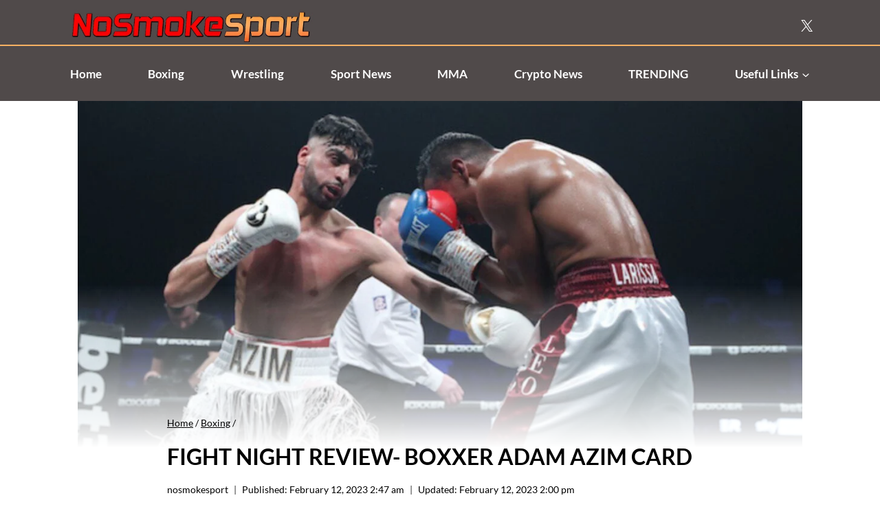

--- FILE ---
content_type: text/html; charset=UTF-8
request_url: https://nosmokesport.com/boxing/fight-night-review-boxxer-adam-azim-card-live-on/
body_size: 27895
content:
<!doctype html>
<html lang="en-GB" prefix="og: https://ogp.me/ns#" class="no-js" itemtype="https://schema.org/Blog" itemscope>
<head>
	<meta charset="UTF-8">
	<meta name="viewport" content="width=device-width, initial-scale=1, minimum-scale=1">
		<style>img:is([sizes="auto" i], [sizes^="auto," i]) { contain-intrinsic-size: 3000px 1500px }</style>
	
<!-- Search Engine Optimization by Rank Math PRO - https://rankmath.com/ -->
<title>FIGHT NIGHT REVIEW- BOXXER ADAM AZIM CARD.</title>
<meta name="description" content="ADAM AZIM REUTRNS HEADLINES AGAIN AND SCORES ANOTHER DEVISTATING K.O.-RECAP OF THE SKY SPORTS BOXING CARD"/>
<meta name="robots" content="follow, index, max-snippet:-1, max-video-preview:-1, max-image-preview:large"/>
<link rel="canonical" href="https://nosmokesport.com/boxing/fight-night-review-boxxer-adam-azim-card-live-on/" />
<meta property="og:locale" content="en_GB" />
<meta property="og:type" content="article" />
<meta property="og:title" content="FIGHT NIGHT REVIEW- BOXXER ADAM AZIM CARD." />
<meta property="og:description" content="ADAM AZIM REUTRNS HEADLINES AGAIN AND SCORES ANOTHER DEVISTATING K.O.-RECAP OF THE SKY SPORTS BOXING CARD" />
<meta property="og:url" content="https://nosmokesport.com/boxing/fight-night-review-boxxer-adam-azim-card-live-on/" />
<meta property="og:site_name" content="NoSmokeSport" />
<meta property="article:publisher" content="https://www.facebook.com/nosmokesportofficial" />
<meta property="article:tag" content="Adam Azim" />
<meta property="article:tag" content="Ben Shalom" />
<meta property="article:tag" content="Boxing" />
<meta property="article:tag" content="BOXXER" />
<meta property="article:tag" content="Sky Sports Boxing" />
<meta property="article:section" content="Boxing" />
<meta property="og:updated_time" content="2023-02-12T14:00:00+00:00" />
<meta property="og:image" content="https://nosmokesport.com/wp-content/uploads/2023/02/FIGHT-NIGHT-REVIEW-BOXXER-sky-ADAM-AZIM-CARD.jpg" />
<meta property="og:image:secure_url" content="https://nosmokesport.com/wp-content/uploads/2023/02/FIGHT-NIGHT-REVIEW-BOXXER-sky-ADAM-AZIM-CARD.jpg" />
<meta property="og:image:width" content="1200" />
<meta property="og:image:height" content="628" />
<meta property="og:image:alt" content="SOURCE: Adam Azim Picks Up Injury In Santos Reyes Win, Return Delayed" />
<meta property="og:image:type" content="image/jpeg" />
<meta property="article:published_time" content="2023-02-12T02:47:48+00:00" />
<meta property="article:modified_time" content="2023-02-12T14:00:00+00:00" />
<meta name="twitter:card" content="summary_large_image" />
<meta name="twitter:title" content="FIGHT NIGHT REVIEW- BOXXER ADAM AZIM CARD." />
<meta name="twitter:description" content="ADAM AZIM REUTRNS HEADLINES AGAIN AND SCORES ANOTHER DEVISTATING K.O.-RECAP OF THE SKY SPORTS BOXING CARD" />
<meta name="twitter:site" content="@nosmokesport" />
<meta name="twitter:creator" content="@nosmokesport" />
<meta name="twitter:image" content="https://nosmokesport.com/wp-content/uploads/2023/02/FIGHT-NIGHT-REVIEW-BOXXER-sky-ADAM-AZIM-CARD.jpg" />
<meta name="twitter:label1" content="Written by" />
<meta name="twitter:data1" content="nosmokesport" />
<meta name="twitter:label2" content="Time to read" />
<meta name="twitter:data2" content="4 minutes" />
<script type="application/ld+json" class="rank-math-schema-pro">{"@context":"https://schema.org","@graph":[{"@type":"NewsArticle","headline":"FIGHT NIGHT REVIEW- BOXXER ADAM AZIM CARD.","description":"ADAM AZIM REUTRNS HEADLINES AGAIN AND SCORES ANOTHER DEVISTATING K.O.-RECAP OF THE SKY SPORTS BOXING CARD","articleSection":"Boxing","inLanguage":"en-GB","datePublished":"2023-02-12T02:47:48+00:00","dateModified":"2023-02-12T14:00:00+00:00","keywords":"Adam Azim,Adam Azim vs Santos Reyes,ZAK CHELLI VS ANTHONY SIMS JR,VIDDAL RILEY VS ANEES TAJ,TYLER DENNY VS BRAD PAULS,CAROLINE DUBOIS VS FERICHE MASHAURY,Caroline Dubois","mainEntityOfPage":{"@id":"https://nosmokesport.com/boxing/fight-night-review-boxxer-adam-azim-card-live-on/#webpage"},"publisher":{"@type":"Organization","@id":"https://nosmokesport.com/#publisher","url":"https://nosmokesport.com","sameAs":"https://x.com/nosmokesport"},"author":{"@type":"Person","sameAs":"https://nosmokesport.com/author/%post_author%","name":"nosmokesport"},"image":{"@type":"ImageObject","url":"https://nosmokesport.com/wp-content/uploads/2023/02/FIGHT-NIGHT-REVIEW-BOXXER-sky-ADAM-AZIM-CARD.jpg","width":"1200","height":"675"},"copyrightYear":"2023","copyrightHolder":{"@type":"Organization","@id":"https://nosmokesport.com/#publisher","url":"https://nosmokesport.com","sameAs":"https://x.com/nosmokesport"},"name":"FIGHT NIGHT REVIEW- BOXXER ADAM AZIM CARD."},{"@type":["NewsMediaOrganization","Organization"],"@id":"https://nosmokesport.com/#organization","name":"NoSmokeSport","url":"https://nosmokesport.com","sameAs":["https://www.facebook.com/nosmokesportofficial","https://twitter.com/nosmokesport","https://instagram.com/nosmokesport"],"email":"contact@nosmokesport.com","logo":{"@type":"ImageObject","@id":"https://nosmokesport.com/#logo","url":"https://nosmokesport.com/wp-content/uploads/2024/05/PNG.png","contentUrl":"https://nosmokesport.com/wp-content/uploads/2024/05/PNG.png","caption":"NoSmokeSport","inLanguage":"en-GB","width":"1200","height":"481"},"description":"The latest Boxing, Crossover Boxing, MMA, and Wrestling news. We cover news, events, analysis, rankings, schedules and results on the ultimate sports destination for fight fans!"},{"@type":"WebSite","@id":"https://nosmokesport.com/#website","url":"https://nosmokesport.com","name":"NoSmokeSport","alternateName":"NSS","publisher":{"@id":"https://nosmokesport.com/#organization"},"inLanguage":"en-GB"},{"@type":"ImageObject","@id":"https://nosmokesport.com/wp-content/uploads/2023/02/FIGHT-NIGHT-REVIEW-BOXXER-sky-ADAM-AZIM-CARD.jpg","url":"https://nosmokesport.com/wp-content/uploads/2023/02/FIGHT-NIGHT-REVIEW-BOXXER-sky-ADAM-AZIM-CARD.jpg","width":"1200","height":"628","caption":"SOURCE: Adam Azim Picks Up Injury In Santos Reyes Win, Return Delayed","inLanguage":"en-GB"},{"@type":"BreadcrumbList","@id":"https://nosmokesport.com/boxing/fight-night-review-boxxer-adam-azim-card-live-on/#breadcrumb","itemListElement":[{"@type":"ListItem","position":"1","item":{"@id":"https://nosmokesport.com","name":"Home"}},{"@type":"ListItem","position":"2","item":{"@id":"https://nosmokesport.com/category/boxing/","name":"Boxing"}},{"@type":"ListItem","position":"3","item":{"@id":"https://nosmokesport.com/boxing/fight-night-review-boxxer-adam-azim-card-live-on/","name":"FIGHT NIGHT REVIEW- BOXXER ADAM AZIM CARD"}}]},{"@type":"WebPage","@id":"https://nosmokesport.com/boxing/fight-night-review-boxxer-adam-azim-card-live-on/#webpage","url":"https://nosmokesport.com/boxing/fight-night-review-boxxer-adam-azim-card-live-on/","name":"FIGHT NIGHT REVIEW- BOXXER ADAM AZIM CARD.","datePublished":"2023-02-12T02:47:48+00:00","dateModified":"2023-02-12T14:00:00+00:00","isPartOf":{"@id":"https://nosmokesport.com/#website"},"primaryImageOfPage":{"@id":"https://nosmokesport.com/wp-content/uploads/2023/02/FIGHT-NIGHT-REVIEW-BOXXER-sky-ADAM-AZIM-CARD.jpg"},"inLanguage":"en-GB","breadcrumb":{"@id":"https://nosmokesport.com/boxing/fight-night-review-boxxer-adam-azim-card-live-on/#breadcrumb"},"mentions":[{"@type":"Thing","name":"Lee Browne","sameAs":"https://twitter.com/P_I_T_Punch"},{"@type":"Thing","name":"Darshan Desai","sameAs":"https://twitter.com/everythingboxi2"}],"about":[{"@type":"Thing","name":"SPOTLIGHT ON ADAM AZIM- BRITAINS NEXT SUPERSTAR?","sameAs":"https://nosmokesport.com/spotlight-on-adam-azim/"}]},{"@type":"Person","@id":"https://nosmokesport.com/author/nosmokesport/","name":"nosmokesport","description":"The best and most up to date sport news written by nosmokesport from Team NoSmokeSport - Sports News &amp; Latest Trending World News","url":"https://nosmokesport.com/author/nosmokesport/","image":{"@type":"ImageObject","@id":"https://secure.gravatar.com/avatar/20459d687e500b693f14340d8863f66a8e63897b151ed7ee2fce8875d47f5a54?s=96&amp;d=mm&amp;r=g","url":"https://secure.gravatar.com/avatar/20459d687e500b693f14340d8863f66a8e63897b151ed7ee2fce8875d47f5a54?s=96&amp;d=mm&amp;r=g","caption":"nosmokesport","inLanguage":"en-GB"},"sameAs":["https://nosmokesport.com"],"worksFor":{"@id":"https://nosmokesport.com/#organization"}},{"@type":"NewsArticle","headline":"FIGHT NIGHT REVIEW- BOXXER ADAM AZIM CARD.","keywords":"Adam Azim,Adam Azim vs Santos Reyes,ZAK CHELLI VS ANTHONY SIMS JR,VIDDAL RILEY VS ANEES TAJ,TYLER DENNY VS BRAD PAULS,CAROLINE DUBOIS VS FERICHE MASHAURY,Caroline Dubois","datePublished":"2023-02-12T02:47:48+00:00","dateModified":"2023-02-12T14:00:00+00:00","articleSection":"Boxing","author":{"@id":"https://nosmokesport.com/author/nosmokesport/","name":"nosmokesport"},"publisher":{"@id":"https://nosmokesport.com/#organization"},"description":"ADAM AZIM REUTRNS HEADLINES AGAIN AND SCORES ANOTHER DEVISTATING K.O.-RECAP OF THE SKY SPORTS BOXING CARD","copyrightYear":"2023","copyrightHolder":{"@id":"https://nosmokesport.com/#organization"},"name":"FIGHT NIGHT REVIEW- BOXXER ADAM AZIM CARD.","@id":"https://nosmokesport.com/boxing/fight-night-review-boxxer-adam-azim-card-live-on/#richSnippet","isPartOf":{"@id":"https://nosmokesport.com/boxing/fight-night-review-boxxer-adam-azim-card-live-on/#webpage"},"image":{"@id":"https://nosmokesport.com/wp-content/uploads/2023/02/FIGHT-NIGHT-REVIEW-BOXXER-sky-ADAM-AZIM-CARD.jpg"},"inLanguage":"en-GB","mainEntityOfPage":{"@id":"https://nosmokesport.com/boxing/fight-night-review-boxxer-adam-azim-card-live-on/#webpage"}}]}</script>
<!-- /Rank Math WordPress SEO plugin -->

<link rel="alternate" type="application/rss+xml" title="NoSmokeSport - Sports News &amp; Latest Trending World News &raquo; Feed" href="https://nosmokesport.com/feed/" />
<link rel="alternate" type="application/rss+xml" title="NoSmokeSport - Sports News &amp; Latest Trending World News &raquo; Comments Feed" href="https://nosmokesport.com/comments/feed/" />
			<script>document.documentElement.classList.remove( 'no-js' );</script>
			<script>
window._wpemojiSettings = {"baseUrl":"https:\/\/s.w.org\/images\/core\/emoji\/16.0.1\/72x72\/","ext":".png","svgUrl":"https:\/\/s.w.org\/images\/core\/emoji\/16.0.1\/svg\/","svgExt":".svg","source":{"concatemoji":"https:\/\/nosmokesport.com\/wp-includes\/js\/wp-emoji-release.min.js?ver=6.8.3"}};
/*! This file is auto-generated */
!function(s,n){var o,i,e;function c(e){try{var t={supportTests:e,timestamp:(new Date).valueOf()};sessionStorage.setItem(o,JSON.stringify(t))}catch(e){}}function p(e,t,n){e.clearRect(0,0,e.canvas.width,e.canvas.height),e.fillText(t,0,0);var t=new Uint32Array(e.getImageData(0,0,e.canvas.width,e.canvas.height).data),a=(e.clearRect(0,0,e.canvas.width,e.canvas.height),e.fillText(n,0,0),new Uint32Array(e.getImageData(0,0,e.canvas.width,e.canvas.height).data));return t.every(function(e,t){return e===a[t]})}function u(e,t){e.clearRect(0,0,e.canvas.width,e.canvas.height),e.fillText(t,0,0);for(var n=e.getImageData(16,16,1,1),a=0;a<n.data.length;a++)if(0!==n.data[a])return!1;return!0}function f(e,t,n,a){switch(t){case"flag":return n(e,"\ud83c\udff3\ufe0f\u200d\u26a7\ufe0f","\ud83c\udff3\ufe0f\u200b\u26a7\ufe0f")?!1:!n(e,"\ud83c\udde8\ud83c\uddf6","\ud83c\udde8\u200b\ud83c\uddf6")&&!n(e,"\ud83c\udff4\udb40\udc67\udb40\udc62\udb40\udc65\udb40\udc6e\udb40\udc67\udb40\udc7f","\ud83c\udff4\u200b\udb40\udc67\u200b\udb40\udc62\u200b\udb40\udc65\u200b\udb40\udc6e\u200b\udb40\udc67\u200b\udb40\udc7f");case"emoji":return!a(e,"\ud83e\udedf")}return!1}function g(e,t,n,a){var r="undefined"!=typeof WorkerGlobalScope&&self instanceof WorkerGlobalScope?new OffscreenCanvas(300,150):s.createElement("canvas"),o=r.getContext("2d",{willReadFrequently:!0}),i=(o.textBaseline="top",o.font="600 32px Arial",{});return e.forEach(function(e){i[e]=t(o,e,n,a)}),i}function t(e){var t=s.createElement("script");t.src=e,t.defer=!0,s.head.appendChild(t)}"undefined"!=typeof Promise&&(o="wpEmojiSettingsSupports",i=["flag","emoji"],n.supports={everything:!0,everythingExceptFlag:!0},e=new Promise(function(e){s.addEventListener("DOMContentLoaded",e,{once:!0})}),new Promise(function(t){var n=function(){try{var e=JSON.parse(sessionStorage.getItem(o));if("object"==typeof e&&"number"==typeof e.timestamp&&(new Date).valueOf()<e.timestamp+604800&&"object"==typeof e.supportTests)return e.supportTests}catch(e){}return null}();if(!n){if("undefined"!=typeof Worker&&"undefined"!=typeof OffscreenCanvas&&"undefined"!=typeof URL&&URL.createObjectURL&&"undefined"!=typeof Blob)try{var e="postMessage("+g.toString()+"("+[JSON.stringify(i),f.toString(),p.toString(),u.toString()].join(",")+"));",a=new Blob([e],{type:"text/javascript"}),r=new Worker(URL.createObjectURL(a),{name:"wpTestEmojiSupports"});return void(r.onmessage=function(e){c(n=e.data),r.terminate(),t(n)})}catch(e){}c(n=g(i,f,p,u))}t(n)}).then(function(e){for(var t in e)n.supports[t]=e[t],n.supports.everything=n.supports.everything&&n.supports[t],"flag"!==t&&(n.supports.everythingExceptFlag=n.supports.everythingExceptFlag&&n.supports[t]);n.supports.everythingExceptFlag=n.supports.everythingExceptFlag&&!n.supports.flag,n.DOMReady=!1,n.readyCallback=function(){n.DOMReady=!0}}).then(function(){return e}).then(function(){var e;n.supports.everything||(n.readyCallback(),(e=n.source||{}).concatemoji?t(e.concatemoji):e.wpemoji&&e.twemoji&&(t(e.twemoji),t(e.wpemoji)))}))}((window,document),window._wpemojiSettings);
</script>
<style id='wp-emoji-styles-inline-css'>

	img.wp-smiley, img.emoji {
		display: inline !important;
		border: none !important;
		box-shadow: none !important;
		height: 1em !important;
		width: 1em !important;
		margin: 0 0.07em !important;
		vertical-align: -0.1em !important;
		background: none !important;
		padding: 0 !important;
	}
</style>
<link rel='stylesheet' id='wp-block-library-css' href='https://nosmokesport.com/wp-includes/css/dist/block-library/style.min.css?ver=6.8.3' media='all' />
<style id='classic-theme-styles-inline-css'>
/*! This file is auto-generated */
.wp-block-button__link{color:#fff;background-color:#32373c;border-radius:9999px;box-shadow:none;text-decoration:none;padding:calc(.667em + 2px) calc(1.333em + 2px);font-size:1.125em}.wp-block-file__button{background:#32373c;color:#fff;text-decoration:none}
</style>
<style id='global-styles-inline-css'>
:root{--wp--preset--aspect-ratio--square: 1;--wp--preset--aspect-ratio--4-3: 4/3;--wp--preset--aspect-ratio--3-4: 3/4;--wp--preset--aspect-ratio--3-2: 3/2;--wp--preset--aspect-ratio--2-3: 2/3;--wp--preset--aspect-ratio--16-9: 16/9;--wp--preset--aspect-ratio--9-16: 9/16;--wp--preset--color--black: #000000;--wp--preset--color--cyan-bluish-gray: #abb8c3;--wp--preset--color--white: #ffffff;--wp--preset--color--pale-pink: #f78da7;--wp--preset--color--vivid-red: #cf2e2e;--wp--preset--color--luminous-vivid-orange: #ff6900;--wp--preset--color--luminous-vivid-amber: #fcb900;--wp--preset--color--light-green-cyan: #7bdcb5;--wp--preset--color--vivid-green-cyan: #00d084;--wp--preset--color--pale-cyan-blue: #8ed1fc;--wp--preset--color--vivid-cyan-blue: #0693e3;--wp--preset--color--vivid-purple: #9b51e0;--wp--preset--color--theme-palette-1: var(--global-palette1);--wp--preset--color--theme-palette-2: var(--global-palette2);--wp--preset--color--theme-palette-3: var(--global-palette3);--wp--preset--color--theme-palette-4: var(--global-palette4);--wp--preset--color--theme-palette-5: var(--global-palette5);--wp--preset--color--theme-palette-6: var(--global-palette6);--wp--preset--color--theme-palette-7: var(--global-palette7);--wp--preset--color--theme-palette-8: var(--global-palette8);--wp--preset--color--theme-palette-9: var(--global-palette9);--wp--preset--gradient--vivid-cyan-blue-to-vivid-purple: linear-gradient(135deg,rgba(6,147,227,1) 0%,rgb(155,81,224) 100%);--wp--preset--gradient--light-green-cyan-to-vivid-green-cyan: linear-gradient(135deg,rgb(122,220,180) 0%,rgb(0,208,130) 100%);--wp--preset--gradient--luminous-vivid-amber-to-luminous-vivid-orange: linear-gradient(135deg,rgba(252,185,0,1) 0%,rgba(255,105,0,1) 100%);--wp--preset--gradient--luminous-vivid-orange-to-vivid-red: linear-gradient(135deg,rgba(255,105,0,1) 0%,rgb(207,46,46) 100%);--wp--preset--gradient--very-light-gray-to-cyan-bluish-gray: linear-gradient(135deg,rgb(238,238,238) 0%,rgb(169,184,195) 100%);--wp--preset--gradient--cool-to-warm-spectrum: linear-gradient(135deg,rgb(74,234,220) 0%,rgb(151,120,209) 20%,rgb(207,42,186) 40%,rgb(238,44,130) 60%,rgb(251,105,98) 80%,rgb(254,248,76) 100%);--wp--preset--gradient--blush-light-purple: linear-gradient(135deg,rgb(255,206,236) 0%,rgb(152,150,240) 100%);--wp--preset--gradient--blush-bordeaux: linear-gradient(135deg,rgb(254,205,165) 0%,rgb(254,45,45) 50%,rgb(107,0,62) 100%);--wp--preset--gradient--luminous-dusk: linear-gradient(135deg,rgb(255,203,112) 0%,rgb(199,81,192) 50%,rgb(65,88,208) 100%);--wp--preset--gradient--pale-ocean: linear-gradient(135deg,rgb(255,245,203) 0%,rgb(182,227,212) 50%,rgb(51,167,181) 100%);--wp--preset--gradient--electric-grass: linear-gradient(135deg,rgb(202,248,128) 0%,rgb(113,206,126) 100%);--wp--preset--gradient--midnight: linear-gradient(135deg,rgb(2,3,129) 0%,rgb(40,116,252) 100%);--wp--preset--font-size--small: var(--global-font-size-small);--wp--preset--font-size--medium: var(--global-font-size-medium);--wp--preset--font-size--large: var(--global-font-size-large);--wp--preset--font-size--x-large: 42px;--wp--preset--font-size--larger: var(--global-font-size-larger);--wp--preset--font-size--xxlarge: var(--global-font-size-xxlarge);--wp--preset--spacing--20: 0.44rem;--wp--preset--spacing--30: 0.67rem;--wp--preset--spacing--40: 1rem;--wp--preset--spacing--50: 1.5rem;--wp--preset--spacing--60: 2.25rem;--wp--preset--spacing--70: 3.38rem;--wp--preset--spacing--80: 5.06rem;--wp--preset--shadow--natural: 6px 6px 9px rgba(0, 0, 0, 0.2);--wp--preset--shadow--deep: 12px 12px 50px rgba(0, 0, 0, 0.4);--wp--preset--shadow--sharp: 6px 6px 0px rgba(0, 0, 0, 0.2);--wp--preset--shadow--outlined: 6px 6px 0px -3px rgba(255, 255, 255, 1), 6px 6px rgba(0, 0, 0, 1);--wp--preset--shadow--crisp: 6px 6px 0px rgba(0, 0, 0, 1);}:where(.is-layout-flex){gap: 0.5em;}:where(.is-layout-grid){gap: 0.5em;}body .is-layout-flex{display: flex;}.is-layout-flex{flex-wrap: wrap;align-items: center;}.is-layout-flex > :is(*, div){margin: 0;}body .is-layout-grid{display: grid;}.is-layout-grid > :is(*, div){margin: 0;}:where(.wp-block-columns.is-layout-flex){gap: 2em;}:where(.wp-block-columns.is-layout-grid){gap: 2em;}:where(.wp-block-post-template.is-layout-flex){gap: 1.25em;}:where(.wp-block-post-template.is-layout-grid){gap: 1.25em;}.has-black-color{color: var(--wp--preset--color--black) !important;}.has-cyan-bluish-gray-color{color: var(--wp--preset--color--cyan-bluish-gray) !important;}.has-white-color{color: var(--wp--preset--color--white) !important;}.has-pale-pink-color{color: var(--wp--preset--color--pale-pink) !important;}.has-vivid-red-color{color: var(--wp--preset--color--vivid-red) !important;}.has-luminous-vivid-orange-color{color: var(--wp--preset--color--luminous-vivid-orange) !important;}.has-luminous-vivid-amber-color{color: var(--wp--preset--color--luminous-vivid-amber) !important;}.has-light-green-cyan-color{color: var(--wp--preset--color--light-green-cyan) !important;}.has-vivid-green-cyan-color{color: var(--wp--preset--color--vivid-green-cyan) !important;}.has-pale-cyan-blue-color{color: var(--wp--preset--color--pale-cyan-blue) !important;}.has-vivid-cyan-blue-color{color: var(--wp--preset--color--vivid-cyan-blue) !important;}.has-vivid-purple-color{color: var(--wp--preset--color--vivid-purple) !important;}.has-black-background-color{background-color: var(--wp--preset--color--black) !important;}.has-cyan-bluish-gray-background-color{background-color: var(--wp--preset--color--cyan-bluish-gray) !important;}.has-white-background-color{background-color: var(--wp--preset--color--white) !important;}.has-pale-pink-background-color{background-color: var(--wp--preset--color--pale-pink) !important;}.has-vivid-red-background-color{background-color: var(--wp--preset--color--vivid-red) !important;}.has-luminous-vivid-orange-background-color{background-color: var(--wp--preset--color--luminous-vivid-orange) !important;}.has-luminous-vivid-amber-background-color{background-color: var(--wp--preset--color--luminous-vivid-amber) !important;}.has-light-green-cyan-background-color{background-color: var(--wp--preset--color--light-green-cyan) !important;}.has-vivid-green-cyan-background-color{background-color: var(--wp--preset--color--vivid-green-cyan) !important;}.has-pale-cyan-blue-background-color{background-color: var(--wp--preset--color--pale-cyan-blue) !important;}.has-vivid-cyan-blue-background-color{background-color: var(--wp--preset--color--vivid-cyan-blue) !important;}.has-vivid-purple-background-color{background-color: var(--wp--preset--color--vivid-purple) !important;}.has-black-border-color{border-color: var(--wp--preset--color--black) !important;}.has-cyan-bluish-gray-border-color{border-color: var(--wp--preset--color--cyan-bluish-gray) !important;}.has-white-border-color{border-color: var(--wp--preset--color--white) !important;}.has-pale-pink-border-color{border-color: var(--wp--preset--color--pale-pink) !important;}.has-vivid-red-border-color{border-color: var(--wp--preset--color--vivid-red) !important;}.has-luminous-vivid-orange-border-color{border-color: var(--wp--preset--color--luminous-vivid-orange) !important;}.has-luminous-vivid-amber-border-color{border-color: var(--wp--preset--color--luminous-vivid-amber) !important;}.has-light-green-cyan-border-color{border-color: var(--wp--preset--color--light-green-cyan) !important;}.has-vivid-green-cyan-border-color{border-color: var(--wp--preset--color--vivid-green-cyan) !important;}.has-pale-cyan-blue-border-color{border-color: var(--wp--preset--color--pale-cyan-blue) !important;}.has-vivid-cyan-blue-border-color{border-color: var(--wp--preset--color--vivid-cyan-blue) !important;}.has-vivid-purple-border-color{border-color: var(--wp--preset--color--vivid-purple) !important;}.has-vivid-cyan-blue-to-vivid-purple-gradient-background{background: var(--wp--preset--gradient--vivid-cyan-blue-to-vivid-purple) !important;}.has-light-green-cyan-to-vivid-green-cyan-gradient-background{background: var(--wp--preset--gradient--light-green-cyan-to-vivid-green-cyan) !important;}.has-luminous-vivid-amber-to-luminous-vivid-orange-gradient-background{background: var(--wp--preset--gradient--luminous-vivid-amber-to-luminous-vivid-orange) !important;}.has-luminous-vivid-orange-to-vivid-red-gradient-background{background: var(--wp--preset--gradient--luminous-vivid-orange-to-vivid-red) !important;}.has-very-light-gray-to-cyan-bluish-gray-gradient-background{background: var(--wp--preset--gradient--very-light-gray-to-cyan-bluish-gray) !important;}.has-cool-to-warm-spectrum-gradient-background{background: var(--wp--preset--gradient--cool-to-warm-spectrum) !important;}.has-blush-light-purple-gradient-background{background: var(--wp--preset--gradient--blush-light-purple) !important;}.has-blush-bordeaux-gradient-background{background: var(--wp--preset--gradient--blush-bordeaux) !important;}.has-luminous-dusk-gradient-background{background: var(--wp--preset--gradient--luminous-dusk) !important;}.has-pale-ocean-gradient-background{background: var(--wp--preset--gradient--pale-ocean) !important;}.has-electric-grass-gradient-background{background: var(--wp--preset--gradient--electric-grass) !important;}.has-midnight-gradient-background{background: var(--wp--preset--gradient--midnight) !important;}.has-small-font-size{font-size: var(--wp--preset--font-size--small) !important;}.has-medium-font-size{font-size: var(--wp--preset--font-size--medium) !important;}.has-large-font-size{font-size: var(--wp--preset--font-size--large) !important;}.has-x-large-font-size{font-size: var(--wp--preset--font-size--x-large) !important;}
:where(.wp-block-post-template.is-layout-flex){gap: 1.25em;}:where(.wp-block-post-template.is-layout-grid){gap: 1.25em;}
:where(.wp-block-columns.is-layout-flex){gap: 2em;}:where(.wp-block-columns.is-layout-grid){gap: 2em;}
:root :where(.wp-block-pullquote){font-size: 1.5em;line-height: 1.6;}
</style>
<link rel='stylesheet' id='gn-frontend-gnfollow-style-css' href='https://nosmokesport.com/wp-content/plugins/gn-publisher/assets/css/gn-frontend-gnfollow.min.css?ver=1.5.24' media='all' />
<link rel='stylesheet' id='kadence-global-css' href='https://nosmokesport.com/wp-content/themes/kadence/assets/css/global.min.css?ver=1.3.6' media='all' />
<style id='kadence-global-inline-css'>
/* Kadence Base CSS */
:root{--global-palette1:#000000;--global-palette2:#fab163;--global-palette3:#1A202C;--global-palette4:#504a4a;--global-palette5:#4A5568;--global-palette6:#718096;--global-palette7:#ffffff;--global-palette8:#ffffff;--global-palette9:#ffffff;--global-palette9rgb:255, 255, 255;--global-palette-highlight:var(--global-palette1);--global-palette-highlight-alt:var(--global-palette1);--global-palette-highlight-alt2:var(--global-palette9);--global-palette-btn-bg:var(--global-palette1);--global-palette-btn-bg-hover:var(--global-palette2);--global-palette-btn:#ffffff;--global-palette-btn-hover:#ffffff;--global-body-font-family:Lato, sans-serif;--global-heading-font-family:inherit;--global-primary-nav-font-family:inherit;--global-fallback-font:sans-serif;--global-display-fallback-font:sans-serif;--global-content-width:1100px;--global-content-wide-width:calc(1100px + 230px);--global-content-narrow-width:842px;--global-content-edge-padding:1.5rem;--global-content-boxed-padding:2rem;--global-calc-content-width:calc(1100px - var(--global-content-edge-padding) - var(--global-content-edge-padding) );--wp--style--global--content-size:var(--global-calc-content-width);}.wp-site-blocks{--global-vw:calc( 100vw - ( 0.5 * var(--scrollbar-offset)));}body{background:#ffffff;}body, input, select, optgroup, textarea{font-style:normal;font-weight:normal;font-size:17px;line-height:1.6;font-family:var(--global-body-font-family);color:#000000;}.content-bg, body.content-style-unboxed .site{background:#ffffff;}h1,h2,h3,h4,h5,h6{font-family:var(--global-heading-font-family);}h1{font-style:normal;font-weight:700;font-size:32px;line-height:1.5;color:#000000;}h2{font-style:normal;font-weight:700;font-size:28px;line-height:1.5;color:#000000;}h3{font-style:normal;font-weight:700;font-size:24px;line-height:1.5;color:#000000;}h4{font-style:normal;font-weight:700;font-size:22px;line-height:1.5;color:#000000;}h5{font-style:normal;font-weight:700;font-size:20px;line-height:1.5;color:#000000;}h6{font-style:normal;font-weight:700;font-size:18px;line-height:1.5;color:#000000;}.entry-hero h1{font-style:normal;color:#000000;}.entry-hero .kadence-breadcrumbs, .entry-hero .search-form{font-style:normal;color:#000000;}.entry-hero .kadence-breadcrumbs{max-width:1100px;}.site-container, .site-header-row-layout-contained, .site-footer-row-layout-contained, .entry-hero-layout-contained, .comments-area, .alignfull > .wp-block-cover__inner-container, .alignwide > .wp-block-cover__inner-container{max-width:var(--global-content-width);}.content-width-narrow .content-container.site-container, .content-width-narrow .hero-container.site-container{max-width:var(--global-content-narrow-width);}@media all and (min-width: 1330px){.wp-site-blocks .content-container  .alignwide{margin-left:-115px;margin-right:-115px;width:unset;max-width:unset;}}@media all and (min-width: 1102px){.content-width-narrow .wp-site-blocks .content-container .alignwide{margin-left:-130px;margin-right:-130px;width:unset;max-width:unset;}}.content-style-boxed .wp-site-blocks .entry-content .alignwide{margin-left:calc( -1 * var( --global-content-boxed-padding ) );margin-right:calc( -1 * var( --global-content-boxed-padding ) );}.content-area{margin-top:2rem;margin-bottom:2rem;}@media all and (max-width: 1024px){.content-area{margin-top:3rem;margin-bottom:3rem;}}@media all and (max-width: 767px){.content-area{margin-top:2rem;margin-bottom:2rem;}}@media all and (max-width: 1024px){:root{--global-content-boxed-padding:2rem;}}@media all and (max-width: 767px){:root{--global-content-edge-padding:20px;--global-content-boxed-padding:1.5rem;}}.entry-content-wrap{padding:2rem;}@media all and (max-width: 1024px){.entry-content-wrap{padding:2rem;}}@media all and (max-width: 767px){.entry-content-wrap{padding:1.5rem;}}.entry.single-entry{box-shadow:0px 15px 15px -10px rgba(0,0,0,0.05);}.entry.loop-entry{box-shadow:0px 15px 15px -10px rgba(0,0,0,0.05);}.loop-entry .entry-content-wrap{padding:2rem;}@media all and (max-width: 1024px){.loop-entry .entry-content-wrap{padding:2rem;}}@media all and (max-width: 767px){.loop-entry .entry-content-wrap{padding:1.5rem;}}button, .button, .wp-block-button__link, input[type="button"], input[type="reset"], input[type="submit"], .fl-button, .elementor-button-wrapper .elementor-button, .wc-block-components-checkout-place-order-button, .wc-block-cart__submit{box-shadow:0px 0px 0px -7px rgba(0,0,0,0);}button:hover, button:focus, button:active, .button:hover, .button:focus, .button:active, .wp-block-button__link:hover, .wp-block-button__link:focus, .wp-block-button__link:active, input[type="button"]:hover, input[type="button"]:focus, input[type="button"]:active, input[type="reset"]:hover, input[type="reset"]:focus, input[type="reset"]:active, input[type="submit"]:hover, input[type="submit"]:focus, input[type="submit"]:active, .elementor-button-wrapper .elementor-button:hover, .elementor-button-wrapper .elementor-button:focus, .elementor-button-wrapper .elementor-button:active, .wc-block-cart__submit:hover{box-shadow:0px 15px 25px -7px rgba(0,0,0,0.1);}.kb-button.kb-btn-global-outline.kb-btn-global-inherit{padding-top:calc(px - 2px);padding-right:calc(px - 2px);padding-bottom:calc(px - 2px);padding-left:calc(px - 2px);}@media all and (min-width: 1025px){.transparent-header .entry-hero .entry-hero-container-inner{padding-top:calc(0px + 80px);}}@media all and (max-width: 1024px){.mobile-transparent-header .entry-hero .entry-hero-container-inner{padding-top:calc(0px + 60px);}}@media all and (max-width: 767px){.mobile-transparent-header .entry-hero .entry-hero-container-inner{padding-top:calc(0px + 0px);}}#kt-scroll-up-reader, #kt-scroll-up{border-radius:6px 6px 6px 6px;background:var(--global-palette1);bottom:130px;font-size:1.2em;padding:0.4em 0.4em 0.4em 0.4em;}#kt-scroll-up-reader.scroll-up-side-right, #kt-scroll-up.scroll-up-side-right{right:30px;}#kt-scroll-up-reader.scroll-up-side-left, #kt-scroll-up.scroll-up-side-left{left:30px;}@media all and (hover: hover){#kt-scroll-up-reader:hover, #kt-scroll-up:hover{background:var(--global-palette2);}}body.single{background:#ffffff;}body.single .content-bg, body.content-style-unboxed.single .site{background:#ffffff;}.wp-site-blocks .post-title h1{font-style:normal;color:#000000;}@media all and (max-width: 767px){.wp-site-blocks .post-title h1{font-size:22px;}}.post-title .entry-taxonomies, .post-title .entry-taxonomies a{color:var(--global-palette1);}.post-title .entry-taxonomies a:hover{color:var(--global-palette1);}.post-title .entry-taxonomies .category-style-pill a{background:var(--global-palette1);}.post-title .entry-taxonomies .category-style-pill a:hover{background:var(--global-palette1);}.post-title .entry-meta{color:#000000;}.post-title .kadence-breadcrumbs{color:#000000;}.entry-hero.post-hero-section .entry-header{min-height:400px;}.post-hero-section .hero-section-overlay{background:rgba(26,32,44,0.63);}@media all and (max-width: 767px){.entry-hero.post-hero-section .entry-header{min-height:300px;}}.loop-entry.type-post h2.entry-title{font-style:normal;font-size:22px;color:#000000;}
/* Kadence Header CSS */
@media all and (max-width: 1024px){.mobile-transparent-header #masthead{position:absolute;left:0px;right:0px;z-index:100;}.kadence-scrollbar-fixer.mobile-transparent-header #masthead{right:var(--scrollbar-offset,0);}.mobile-transparent-header #masthead, .mobile-transparent-header .site-top-header-wrap .site-header-row-container-inner, .mobile-transparent-header .site-main-header-wrap .site-header-row-container-inner, .mobile-transparent-header .site-bottom-header-wrap .site-header-row-container-inner{background:transparent;}.site-header-row-tablet-layout-fullwidth, .site-header-row-tablet-layout-standard{padding:0px;}}@media all and (min-width: 1025px){.transparent-header #masthead{position:absolute;left:0px;right:0px;z-index:100;}.transparent-header.kadence-scrollbar-fixer #masthead{right:var(--scrollbar-offset,0);}.transparent-header #masthead, .transparent-header .site-top-header-wrap .site-header-row-container-inner, .transparent-header .site-main-header-wrap .site-header-row-container-inner, .transparent-header .site-bottom-header-wrap .site-header-row-container-inner{background:transparent;}}.site-branding a.brand img{max-width:375px;}.site-branding a.brand img.svg-logo-image{width:375px;}@media all and (max-width: 1024px){.site-branding a.brand img{max-width:169px;}.site-branding a.brand img.svg-logo-image{width:169px;}}@media all and (max-width: 767px){.site-branding a.brand img{max-width:200px;}.site-branding a.brand img.svg-logo-image{width:200px;}}.site-branding{padding:0px 0px 0px 0px;}#masthead, #masthead .kadence-sticky-header.item-is-fixed:not(.item-at-start):not(.site-header-row-container):not(.site-main-header-wrap), #masthead .kadence-sticky-header.item-is-fixed:not(.item-at-start) > .site-header-row-container-inner{background:#ffffff;}.site-main-header-wrap .site-header-row-container-inner{background:var(--global-palette4);border-top:0px none transparent;border-bottom:0px none transparent;}.site-main-header-inner-wrap{min-height:80px;}.site-main-header-wrap .site-header-row-container-inner>.site-container{padding:0px 0px 0px 0px;}.site-top-header-wrap .site-header-row-container-inner{background:var(--global-palette4);border-top:0px none transparent;border-bottom:2px solid var(--global-palette2);}.site-top-header-inner-wrap{min-height:0px;}.site-top-header-wrap .site-header-row-container-inner>.site-container{padding:10px 0px 0px 0px;}.site-bottom-header-wrap .site-header-row-container-inner{background:#504a4a;}.site-bottom-header-inner-wrap{min-height:60px;}@media all and (max-width: 767px){.site-bottom-header-inner-wrap{min-height:0px;}}.header-navigation[class*="header-navigation-style-underline"] .header-menu-container.primary-menu-container>ul>li>a:after{width:calc( 100% - 1.4em);}.main-navigation .primary-menu-container > ul > li.menu-item > a{padding-left:calc(1.4em / 2);padding-right:calc(1.4em / 2);padding-top:0.27em;padding-bottom:0.27em;color:#ffffff;background:var(--global-palette4);}.main-navigation .primary-menu-container > ul > li.menu-item .dropdown-nav-special-toggle{right:calc(1.4em / 2);}.main-navigation .primary-menu-container > ul li.menu-item > a{font-style:normal;font-weight:700;}.main-navigation .primary-menu-container > ul > li.menu-item > a:hover{color:#ffffff;background:var(--global-palette4);}.main-navigation .primary-menu-container > ul > li.menu-item.current-menu-item > a{color:#ffffff;background:var(--global-palette4);}.header-navigation .header-menu-container ul ul.sub-menu, .header-navigation .header-menu-container ul ul.submenu{background:var(--global-palette4);box-shadow:0px 2px 13px 0px rgba(0,0,0,0.1);}.header-navigation .header-menu-container ul ul li.menu-item, .header-menu-container ul.menu > li.kadence-menu-mega-enabled > ul > li.menu-item > a{border-bottom:1px solid rgba(255,255,255,0.1);}.header-navigation .header-menu-container ul ul li.menu-item > a{width:200px;padding-top:1em;padding-bottom:1em;color:#ffffff;font-style:normal;font-size:14px;}.header-navigation .header-menu-container ul ul li.menu-item > a:hover{color:#ffffff;background:var(--global-palette4);}.header-navigation .header-menu-container ul ul li.menu-item.current-menu-item > a{color:#ffffff;background:var(--global-palette4);}.mobile-toggle-open-container .menu-toggle-open, .mobile-toggle-open-container .menu-toggle-open:focus{color:var(--global-palette1);padding:0.4em 0.6em 0.4em 0.6em;font-size:14px;}.mobile-toggle-open-container .menu-toggle-open.menu-toggle-style-bordered{border:1px solid currentColor;}.mobile-toggle-open-container .menu-toggle-open .menu-toggle-icon{font-size:30px;}.mobile-toggle-open-container .menu-toggle-open:hover, .mobile-toggle-open-container .menu-toggle-open:focus-visible{color:var(--global-palette2);}.mobile-navigation ul li{font-size:14px;}.mobile-navigation ul li a{padding-top:0em;padding-bottom:0em;}.mobile-navigation ul li > a, .mobile-navigation ul li.menu-item-has-children > .drawer-nav-drop-wrap{color:var(--global-palette8);}.mobile-navigation ul li.current-menu-item > a, .mobile-navigation ul li.current-menu-item.menu-item-has-children > .drawer-nav-drop-wrap{color:var(--global-palette-highlight);}.mobile-navigation ul li.menu-item-has-children .drawer-nav-drop-wrap, .mobile-navigation ul li:not(.menu-item-has-children) a{border-bottom:1px solid rgba(255,255,255,0.1);}.mobile-navigation:not(.drawer-navigation-parent-toggle-true) ul li.menu-item-has-children .drawer-nav-drop-wrap button{border-left:1px solid rgba(255,255,255,0.1);}#mobile-drawer .drawer-header .drawer-toggle{padding:0.6em 0.15em 0.6em 0.15em;font-size:54px;}.header-social-wrap .header-social-inner-wrap{font-size:1em;gap:0.3em;}.header-social-wrap .header-social-inner-wrap .social-button{color:var(--global-palette9);border:2px none transparent;border-radius:3px;}.header-social-wrap .header-social-inner-wrap .social-button:hover{color:var(--global-palette2);}.header-mobile-social-wrap .header-mobile-social-inner-wrap{font-size:1em;gap:0.3em;}.header-mobile-social-wrap .header-mobile-social-inner-wrap .social-button{color:var(--global-palette9);border:2px none transparent;border-radius:3px;}.header-mobile-social-wrap .header-mobile-social-inner-wrap .social-button:hover{color:var(--global-palette1);}
/* Kadence Footer CSS */
.site-middle-footer-wrap .site-footer-row-container-inner{background:var(--global-palette4);font-style:normal;font-size:16px;color:var(--global-palette9);}.site-footer .site-middle-footer-wrap a:where(:not(.button):not(.wp-block-button__link):not(.wp-element-button)){color:var(--global-palette9);}.site-footer .site-middle-footer-wrap a:where(:not(.button):not(.wp-block-button__link):not(.wp-element-button)):hover{color:var(--global-palette1);}.site-middle-footer-inner-wrap{padding-top:15px;padding-bottom:15px;grid-column-gap:30px;grid-row-gap:30px;}.site-middle-footer-inner-wrap .widget{margin-bottom:30px;}.site-middle-footer-inner-wrap .widget-area .widget-title{font-style:normal;font-size:18px;color:var(--global-palette1);}.site-middle-footer-inner-wrap .site-footer-section:not(:last-child):after{right:calc(-30px / 2);}.site-bottom-footer-wrap .site-footer-row-container-inner{background:#000000;}.site-bottom-footer-inner-wrap{min-height:10px;padding-top:0px;padding-bottom:0px;grid-column-gap:30px;}.site-bottom-footer-inner-wrap .widget{margin-bottom:30px;}.site-bottom-footer-inner-wrap .site-footer-section:not(:last-child):after{right:calc(-30px / 2);}.footer-social-wrap .footer-social-inner-wrap{font-size:1.5em;gap:0em;}.site-footer .site-footer-wrap .site-footer-section .footer-social-wrap .footer-social-inner-wrap .social-button{border:2px none transparent;border-radius:3px;}#colophon .footer-html{font-style:normal;font-size:15px;color:var(--global-palette7);}
</style>
<link rel='stylesheet' id='kadence-header-css' href='https://nosmokesport.com/wp-content/themes/kadence/assets/css/header.min.css?ver=1.3.6' media='all' />
<link rel='stylesheet' id='kadence-content-css' href='https://nosmokesport.com/wp-content/themes/kadence/assets/css/content.min.css?ver=1.3.6' media='all' />
<link rel='stylesheet' id='kadence-footer-css' href='https://nosmokesport.com/wp-content/themes/kadence/assets/css/footer.min.css?ver=1.3.6' media='all' />
<link rel='stylesheet' id='kadence-rankmath-css' href='https://nosmokesport.com/wp-content/themes/kadence/assets/css/rankmath.min.css?ver=1.3.6' media='all' />
<style id='kadence-blocks-global-variables-inline-css'>
:root {--global-kb-font-size-sm:clamp(0.8rem, 0.73rem + 0.217vw, 0.9rem);--global-kb-font-size-md:clamp(1.1rem, 0.995rem + 0.326vw, 1.25rem);--global-kb-font-size-lg:clamp(1.75rem, 1.576rem + 0.543vw, 2rem);--global-kb-font-size-xl:clamp(2.25rem, 1.728rem + 1.63vw, 3rem);--global-kb-font-size-xxl:clamp(2.5rem, 1.456rem + 3.26vw, 4rem);--global-kb-font-size-xxxl:clamp(2.75rem, 0.489rem + 7.065vw, 6rem);}
</style>
<link rel="https://api.w.org/" href="https://nosmokesport.com/wp-json/" /><link rel="alternate" title="JSON" type="application/json" href="https://nosmokesport.com/wp-json/wp/v2/posts/781" /><link rel="EditURI" type="application/rsd+xml" title="RSD" href="https://nosmokesport.com/xmlrpc.php?rsd" />
<meta name="generator" content="WordPress 6.8.3" />
<link rel='shortlink' href='https://nosmokesport.com/?p=781' />
<link rel="alternate" title="oEmbed (JSON)" type="application/json+oembed" href="https://nosmokesport.com/wp-json/oembed/1.0/embed?url=https%3A%2F%2Fnosmokesport.com%2Fboxing%2Ffight-night-review-boxxer-adam-azim-card-live-on%2F" />
<link rel="alternate" title="oEmbed (XML)" type="text/xml+oembed" href="https://nosmokesport.com/wp-json/oembed/1.0/embed?url=https%3A%2F%2Fnosmokesport.com%2Fboxing%2Ffight-night-review-boxxer-adam-azim-card-live-on%2F&#038;format=xml" />
<script id="google_gtagjs" src="https://www.googletagmanager.com/gtag/js?id=G-3NMRGVG5GR" async></script>
<script id="google_gtagjs-inline">
window.dataLayer = window.dataLayer || [];function gtag(){dataLayer.push(arguments);}gtag('js', new Date());gtag('config', 'G-3NMRGVG5GR', {} );
</script>
<link rel='stylesheet' id='kadence-fonts-gfonts-css' href='https://nosmokesport.com/wp-content/fonts/c591b9f753c234df710be5b80b950e93.css?ver=1.3.6' media='all' />
<link rel="icon" href="https://nosmokesport.com/wp-content/uploads/2023/11/cropped-NoSmokeSport.com-favicon-image-32x32.jpg" sizes="32x32" />
<link rel="icon" href="https://nosmokesport.com/wp-content/uploads/2023/11/cropped-NoSmokeSport.com-favicon-image-192x192.jpg" sizes="192x192" />
<link rel="apple-touch-icon" href="https://nosmokesport.com/wp-content/uploads/2023/11/cropped-NoSmokeSport.com-favicon-image-180x180.jpg" />
<meta name="msapplication-TileImage" content="https://nosmokesport.com/wp-content/uploads/2023/11/cropped-NoSmokeSport.com-favicon-image-270x270.jpg" />
		<style id="wp-custom-css">
			.wp-block-kadence-column.kadence-column_b616a1-d6 .loop-entry .entry-content-wrap {
	padding: 10px 0 0 20px !important;
}

.wp-block-kadence-column.kadence-column_e46fc1-d1 .loop-entry .entry-content-wrap {
	padding: 20px 0 0 20px !important;
}

.wp-block-kadence-column.kadence-column_e46fc1-d1 .post-thumbnail.kadence-thumbnail-ratio-2-3 {
	margin: 20px 20px 20px 20px !important;
}

.wp-block-kadence-column.kadence-column_1db435-e5 .loop-entry .entry-content-wrap {
	padding: 20px 0 0 20px !important;
}
.wp-block-kadence-column.kadence-column_1db435-e5 .post-thumbnail.kadence-thumbnail-ratio-2-3 {
	margin: 20px 20px 20px 20px !important;
}


.kb-img.wp-image-4027 {
	width: 150px !important;
}

.video-slider .kt-blocks-post-grid-item-inner {
	height: 180px !important;
}




.mobile-menu-container, .site-header-item-mobile-navigation{

    overflow-x: auto !important;
    white-space: nowrap !important;
    width: 100% !important;
}

#mobile-menu{
  display: inline-block !important;

}

#mobile-menu li {
    display: inline-block !important;
    
  
}


#mobile-menu li a{
  display: block !important;
	border-right: 0.5px solid #eee !important; 
padding-left:10px !important;
padding-right:10px !important;
	
}

@media(max-width:767px){
	.site-bottom-header-inner-wrap{
display:block !Important;
}
	
	.site-header-row-container-inner .site-container{
margin:0 !important;
padding:0 !important;
}
	.site-header-row-container-inner .inner-link-style-normal{
display:none !important;
}
	#mobile-menu li a {
    display: block !important;
    margin-top: 15px;
    margin-bottom: 15px;
}
}

.type-gallery .entry-summary, .type-gallery .entry-footer{
display:none !important;
}
.type-gallery .entry-content-wrap{
padding:5px !important;
}

.type-gallery h2.entry-title{
    font-size: 20px !IMPORTANT;
    margin-top: 10px !important;
}


@media(min-width:768px){

.kadence-column362_7e7ae8-57 .entry-content-wrap{
padding-top:0px !important;
padding-bottom:0px !important; 
}
	
.kadence-column362_019cd6-c9  .entry-content-wrap{
padding-top:0px !important;
padding-bottom:0px !important; 
}
.kadence-column362_d3617c-bd  .entry-content-wrap{
padding-top:0px !important;
padding-bottom:0px !important; 
}

	
.kadence-column362_c9cce1-a6  .entry-content-wrap{
padding-top:0px !important;
padding-bottom:0px !important; 
}

}		</style>
		</head>

<body class="wp-singular post-template-default single single-post postid-781 single-format-standard wp-custom-logo wp-embed-responsive wp-theme-kadence footer-on-bottom hide-focus-outline link-style-standard content-title-style-normal content-width-narrow content-style-unboxed content-vertical-padding-hide non-transparent-header mobile-non-transparent-header">
<div id="wrapper" class="site wp-site-blocks">
			<a class="skip-link screen-reader-text scroll-ignore" href="#main">Skip to content</a>
		<header id="masthead" class="site-header" role="banner" itemtype="https://schema.org/WPHeader" itemscope>
	<div id="main-header" class="site-header-wrap">
		<div class="site-header-inner-wrap">
			<div class="site-header-upper-wrap">
				<div class="site-header-upper-inner-wrap">
					<div class="site-top-header-wrap site-header-row-container site-header-focus-item site-header-row-layout-standard" data-section="kadence_customizer_header_top">
	<div class="site-header-row-container-inner">
				<div class="site-container">
			<div class="site-top-header-inner-wrap site-header-row site-header-row-has-sides site-header-row-no-center">
									<div class="site-header-top-section-left site-header-section site-header-section-left">
						<div class="site-header-item site-header-focus-item" data-section="title_tagline">
	<div class="site-branding branding-layout-standard site-brand-logo-only"><a class="brand has-logo-image" href="https://nosmokesport.com/" rel="home"><img width="1184" height="175" src="https://nosmokesport.com/wp-content/uploads/2023/11/NoSmokeSport.com-Desktop-Logo.jpg" class="custom-logo" alt="NoSmokeSport.com Desktop Logo" decoding="async" fetchpriority="high" srcset="https://nosmokesport.com/wp-content/uploads/2023/11/NoSmokeSport.com-Desktop-Logo.jpg 1184w, https://nosmokesport.com/wp-content/uploads/2023/11/NoSmokeSport.com-Desktop-Logo-300x44.jpg 300w, https://nosmokesport.com/wp-content/uploads/2023/11/NoSmokeSport.com-Desktop-Logo-1024x151.jpg 1024w, https://nosmokesport.com/wp-content/uploads/2023/11/NoSmokeSport.com-Desktop-Logo-768x114.jpg 768w" sizes="(max-width: 1184px) 100vw, 1184px" /></a></div></div><!-- data-section="title_tagline" -->
					</div>
																	<div class="site-header-top-section-right site-header-section site-header-section-right">
						<div class="site-header-item site-header-focus-item" data-section="kadence_customizer_header_social">
	<div class="header-social-wrap"><div class="header-social-inner-wrap element-social-inner-wrap social-show-label-false social-style-outline"><a href="https://twitter.com/nosmokesport" aria-label="X.com" target="_blank" rel="noopener noreferrer"  class="social-button header-social-item social-link-twitter"><span class="kadence-svg-iconset"><svg class="kadence-svg-icon kadence-twitter-x-svg" fill="currentColor" version="1.1" xmlns="http://www.w3.org/2000/svg" width="23" height="24" viewBox="0 0 23 24"><title>X</title><path d="M13.969 10.157l8.738-10.157h-2.071l-7.587 8.819-6.060-8.819h-6.989l9.164 13.336-9.164 10.651h2.071l8.012-9.313 6.4 9.313h6.989l-9.503-13.831zM11.133 13.454l-8.316-11.895h3.181l14.64 20.941h-3.181l-6.324-9.046z"></path>
				</svg></span></a></div></div></div><!-- data-section="header_social" -->
					</div>
							</div>
		</div>
	</div>
</div>
<div class="site-main-header-wrap site-header-row-container site-header-focus-item site-header-row-layout-standard" data-section="kadence_customizer_header_main">
	<div class="site-header-row-container-inner">
				<div class="site-container">
			<div class="site-main-header-inner-wrap site-header-row site-header-row-only-center-column site-header-row-center-column">
													<div class="site-header-main-section-center site-header-section site-header-section-center">
						<div class="site-header-item site-header-focus-item site-header-item-main-navigation header-navigation-layout-stretch-true header-navigation-layout-fill-stretch-false" data-section="kadence_customizer_primary_navigation">
		<nav id="site-navigation" class="main-navigation header-navigation hover-to-open nav--toggle-sub header-navigation-style-underline header-navigation-dropdown-animation-fade-down" role="navigation" aria-label="Primary">
			<div class="primary-menu-container header-menu-container">
	<ul id="primary-menu" class="menu"><li id="menu-item-594" class="menu-item menu-item-type-post_type menu-item-object-page menu-item-home menu-item-594"><a href="https://nosmokesport.com/">Home</a></li>
<li id="menu-item-7549" class="menu-item menu-item-type-taxonomy menu-item-object-category current-post-ancestor current-menu-parent current-post-parent menu-item-7549"><a href="https://nosmokesport.com/category/boxing/">Boxing</a></li>
<li id="menu-item-7551" class="menu-item menu-item-type-taxonomy menu-item-object-category menu-item-7551"><a href="https://nosmokesport.com/category/wrestling/">Wrestling</a></li>
<li id="menu-item-8226" class="menu-item menu-item-type-taxonomy menu-item-object-category menu-item-8226"><a href="https://nosmokesport.com/category/sport-news/">Sport News</a></li>
<li id="menu-item-7552" class="menu-item menu-item-type-taxonomy menu-item-object-category menu-item-7552"><a href="https://nosmokesport.com/category/mma/">MMA</a></li>
<li id="menu-item-18282" class="menu-item menu-item-type-taxonomy menu-item-object-category menu-item-18282"><a href="https://nosmokesport.com/category/crypto-news/">Crypto News</a></li>
<li id="menu-item-18255" class="menu-item menu-item-type-taxonomy menu-item-object-category menu-item-18255"><a href="https://nosmokesport.com/category/trending/">TRENDING</a></li>
<li id="menu-item-3820" class="menu-item menu-item-type-post_type menu-item-object-page menu-item-has-children menu-item-3820"><a href="https://nosmokesport.com/useful-links/"><span class="nav-drop-title-wrap">Useful Links<span class="dropdown-nav-toggle"><span class="kadence-svg-iconset svg-baseline"><svg aria-hidden="true" class="kadence-svg-icon kadence-arrow-down-svg" fill="currentColor" version="1.1" xmlns="http://www.w3.org/2000/svg" width="24" height="24" viewBox="0 0 24 24"><title>Expand</title><path d="M5.293 9.707l6 6c0.391 0.391 1.024 0.391 1.414 0l6-6c0.391-0.391 0.391-1.024 0-1.414s-1.024-0.391-1.414 0l-5.293 5.293-5.293-5.293c-0.391-0.391-1.024-0.391-1.414 0s-0.391 1.024 0 1.414z"></path>
				</svg></span></span></span></a>
<ul class="sub-menu">
	<li id="menu-item-593" class="menu-item menu-item-type-post_type menu-item-object-page menu-item-593"><a href="https://nosmokesport.com/contact-us/">Contact Us</a></li>
	<li id="menu-item-595" class="menu-item menu-item-type-post_type menu-item-object-page menu-item-595"><a href="https://nosmokesport.com/about/">About Us</a></li>
	<li id="menu-item-17157" class="menu-item menu-item-type-post_type menu-item-object-page menu-item-17157"><a href="https://nosmokesport.com/privacy-policy/">Privacy Policy</a></li>
	<li id="menu-item-597" class="menu-item menu-item-type-post_type menu-item-object-page menu-item-597"><a href="https://nosmokesport.com/terms-of-service/">Terms Of Service</a></li>
</ul>
</li>
</ul>		</div>
	</nav><!-- #site-navigation -->
	</div><!-- data-section="primary_navigation" -->
					</div>
											</div>
		</div>
	</div>
</div>
				</div>
			</div>
					</div>
	</div>
	
<div id="mobile-header" class="site-mobile-header-wrap">
	<div class="site-header-inner-wrap">
		<div class="site-header-upper-wrap">
			<div class="site-header-upper-inner-wrap">
			<div class="site-top-header-wrap site-header-focus-item site-header-row-layout-standard site-header-row-tablet-layout-default site-header-row-mobile-layout-default ">
	<div class="site-header-row-container-inner">
		<div class="site-container">
			<div class="site-top-header-inner-wrap site-header-row site-header-row-only-center-column site-header-row-center-column">
													<div class="site-header-top-section-center site-header-section site-header-section-center">
						<div class="site-header-item site-header-focus-item" data-section="kadence_customizer_mobile_social">
	<div class="header-mobile-social-wrap"><div class="header-mobile-social-inner-wrap element-social-inner-wrap social-show-label-false social-style-outline"><a href="https://twitter.com/nosmokesport" aria-label="X.com" target="_blank" rel="noopener noreferrer"  class="social-button header-social-item social-link-twitter"><span class="kadence-svg-iconset"><svg class="kadence-svg-icon kadence-twitter-x-svg" fill="currentColor" version="1.1" xmlns="http://www.w3.org/2000/svg" width="23" height="24" viewBox="0 0 23 24"><title>X</title><path d="M13.969 10.157l8.738-10.157h-2.071l-7.587 8.819-6.060-8.819h-6.989l9.164 13.336-9.164 10.651h2.071l8.012-9.313 6.4 9.313h6.989l-9.503-13.831zM11.133 13.454l-8.316-11.895h3.181l14.64 20.941h-3.181l-6.324-9.046z"></path>
				</svg></span></a><a href="https://facebook.com/nosmokesportofficial" aria-label="Facebook" target="_blank" rel="noopener noreferrer"  class="social-button header-social-item social-link-facebook"><span class="kadence-svg-iconset"><svg class="kadence-svg-icon kadence-facebook-alt2-svg" fill="currentColor" version="1.1" xmlns="http://www.w3.org/2000/svg" width="16" height="28" viewBox="0 0 16 28"><title>Facebook</title><path d="M14.984 0.187v4.125h-2.453c-1.922 0-2.281 0.922-2.281 2.25v2.953h4.578l-0.609 4.625h-3.969v11.859h-4.781v-11.859h-3.984v-4.625h3.984v-3.406c0-3.953 2.422-6.109 5.953-6.109 1.687 0 3.141 0.125 3.563 0.187z"></path>
				</svg></span></a><a href="https://youtube.com/@nosmokesport" aria-label="YouTube" target="_blank" rel="noopener noreferrer"  class="social-button header-social-item social-link-youtube"><span class="kadence-svg-iconset"><svg class="kadence-svg-icon kadence-youtube-svg" fill="currentColor" version="1.1" xmlns="http://www.w3.org/2000/svg" width="28" height="28" viewBox="0 0 28 28"><title>YouTube</title><path d="M11.109 17.625l7.562-3.906-7.562-3.953v7.859zM14 4.156c5.891 0 9.797 0.281 9.797 0.281 0.547 0.063 1.75 0.063 2.812 1.188 0 0 0.859 0.844 1.109 2.781 0.297 2.266 0.281 4.531 0.281 4.531v2.125s0.016 2.266-0.281 4.531c-0.25 1.922-1.109 2.781-1.109 2.781-1.062 1.109-2.266 1.109-2.812 1.172 0 0-3.906 0.297-9.797 0.297v0c-7.281-0.063-9.516-0.281-9.516-0.281-0.625-0.109-2.031-0.078-3.094-1.188 0 0-0.859-0.859-1.109-2.781-0.297-2.266-0.281-4.531-0.281-4.531v-2.125s-0.016-2.266 0.281-4.531c0.25-1.937 1.109-2.781 1.109-2.781 1.062-1.125 2.266-1.125 2.812-1.188 0 0 3.906-0.281 9.797-0.281v0z"></path>
				</svg></span></a><a href="https://open.spotify.com/show/2uIrrnHaVuchiS9Oo9Eirb?si=da3de030dad04c89" aria-label="Spotify" target="_blank" rel="noopener noreferrer"  class="social-button header-social-item social-link-spotify"><span class="kadence-svg-iconset"><svg class="kadence-svg-icon kadence-spotify-svg" fill="currentColor" version="1.1" xmlns="http://www.w3.org/2000/svg" width="24" height="24" viewBox="0 0 24 24"><title>Spotify</title><path d="M12 0C5.4 0 0 5.4 0 12s5.4 12 12 12 12-5.4 12-12S18.66 0 12 0zm5.521 17.34c-.24.359-.66.48-1.021.24-2.82-1.74-6.36-2.101-10.561-1.141-.418.122-.779-.179-.899-.539-.12-.421.18-.78.54-.9 4.56-1.021 8.52-.6 11.64 1.32.42.18.479.659.301 1.02zm1.44-3.3c-.301.42-.841.6-1.262.3-3.239-1.98-8.159-2.58-11.939-1.38-.479.12-1.02-.12-1.14-.6-.12-.48.12-1.021.6-1.141C9.6 9.9 15 10.561 18.72 12.84c.361.181.54.78.241 1.2zm.12-3.36C15.24 8.4 8.82 8.16 5.16 9.301c-.6.179-1.2-.181-1.38-.721-.18-.601.18-1.2.72-1.381 4.26-1.26 11.28-1.02 15.721 1.621.539.3.719 1.02.419 1.56-.299.421-1.02.599-1.559.3z" />
				</svg></span></a><a href="https://instagram.com/nosmokesport" aria-label="Instagram" target="_blank" rel="noopener noreferrer"  class="social-button header-social-item social-link-instagram"><span class="kadence-svg-iconset"><svg class="kadence-svg-icon kadence-instagram-alt-svg" fill="currentColor" version="1.1" xmlns="http://www.w3.org/2000/svg" width="24" height="24" viewBox="0 0 24 24"><title>Instagram</title><path d="M7 1c-1.657 0-3.158 0.673-4.243 1.757s-1.757 2.586-1.757 4.243v10c0 1.657 0.673 3.158 1.757 4.243s2.586 1.757 4.243 1.757h10c1.657 0 3.158-0.673 4.243-1.757s1.757-2.586 1.757-4.243v-10c0-1.657-0.673-3.158-1.757-4.243s-2.586-1.757-4.243-1.757zM7 3h10c1.105 0 2.103 0.447 2.828 1.172s1.172 1.723 1.172 2.828v10c0 1.105-0.447 2.103-1.172 2.828s-1.723 1.172-2.828 1.172h-10c-1.105 0-2.103-0.447-2.828-1.172s-1.172-1.723-1.172-2.828v-10c0-1.105 0.447-2.103 1.172-2.828s1.723-1.172 2.828-1.172zM16.989 11.223c-0.15-0.972-0.571-1.857-1.194-2.567-0.754-0.861-1.804-1.465-3.009-1.644-0.464-0.074-0.97-0.077-1.477-0.002-1.366 0.202-2.521 0.941-3.282 1.967s-1.133 2.347-0.93 3.712 0.941 2.521 1.967 3.282 2.347 1.133 3.712 0.93 2.521-0.941 3.282-1.967 1.133-2.347 0.93-3.712zM15.011 11.517c0.122 0.82-0.1 1.609-0.558 2.227s-1.15 1.059-1.969 1.18-1.609-0.1-2.227-0.558-1.059-1.15-1.18-1.969 0.1-1.609 0.558-2.227 1.15-1.059 1.969-1.18c0.313-0.046 0.615-0.042 0.87-0.002 0.74 0.11 1.366 0.47 1.818 0.986 0.375 0.428 0.63 0.963 0.72 1.543zM17.5 7.5c0.552 0 1-0.448 1-1s-0.448-1-1-1-1 0.448-1 1 0.448 1 1 1z"></path>
				</svg></span></a></div></div></div><!-- data-section="mobile_social" -->
					</div>
											</div>
		</div>
	</div>
</div>
<div class="site-main-header-wrap site-header-focus-item site-header-row-layout-standard site-header-row-tablet-layout-default site-header-row-mobile-layout-fullwidth ">
	<div class="site-header-row-container-inner">
		<div class="site-container">
			<div class="site-main-header-inner-wrap site-header-row site-header-row-only-center-column site-header-row-center-column">
													<div class="site-header-main-section-center site-header-section site-header-section-center">
						<div class="site-header-item site-header-focus-item" data-section="title_tagline">
	<div class="site-branding mobile-site-branding branding-layout-standard branding-tablet-layout-inherit site-brand-logo-only branding-mobile-layout-standard site-brand-logo-only"><a class="brand has-logo-image" href="https://nosmokesport.com/" rel="home"><img width="1184" height="475" src="https://nosmokesport.com/wp-content/uploads/2023/11/NoSmokeSport.com-Mobile-Logo.jpg" class="custom-logo extra-custom-logo" alt="NoSmokeSport.com Mobile Logo" decoding="async" srcset="https://nosmokesport.com/wp-content/uploads/2023/11/NoSmokeSport.com-Mobile-Logo.jpg 1184w, https://nosmokesport.com/wp-content/uploads/2023/11/NoSmokeSport.com-Mobile-Logo-300x120.jpg 300w, https://nosmokesport.com/wp-content/uploads/2023/11/NoSmokeSport.com-Mobile-Logo-1024x411.jpg 1024w, https://nosmokesport.com/wp-content/uploads/2023/11/NoSmokeSport.com-Mobile-Logo-768x308.jpg 768w" sizes="(max-width: 1184px) 100vw, 1184px" /></a></div></div><!-- data-section="title_tagline" -->
					</div>
											</div>
		</div>
	</div>
</div>
			</div>
		</div>
		<div class="site-bottom-header-wrap site-header-focus-item site-header-row-layout-standard site-header-row-tablet-layout-default site-header-row-mobile-layout-standard ">
	<div class="site-header-row-container-inner">
		<div class="site-container">
			<div class="site-bottom-header-inner-wrap site-header-row site-header-row-only-center-column site-header-row-center-column">
													<div class="site-header-bottom-section-center site-header-section site-header-section-center">
						<div class="site-header-item site-header-focus-item" data-section="kadence_customizer_mobile_html">
	<div class="mobile-html inner-link-style-normal"><div class="mobile-html-inner"><p>Insert HTML here</p>
</div></div></div><!-- data-section="mobile_html" -->
<div class="site-header-item site-header-focus-item site-header-item-mobile-navigation mobile-navigation-layout-stretch-false" data-section="kadence_customizer_mobile_navigation">
		<nav id="mobile-site-navigation" class="mobile-navigation drawer-navigation drawer-navigation-parent-toggle-true" role="navigation" aria-label="Primary Mobile">
				<div class="mobile-menu-container drawer-menu-container">
			<ul id="mobile-menu" class="menu has-collapse-sub-nav"><li class="menu-item menu-item-type-post_type menu-item-object-page menu-item-home menu-item-594"><a href="https://nosmokesport.com/">Home</a></li>
<li class="menu-item menu-item-type-taxonomy menu-item-object-category current-post-ancestor current-menu-parent current-post-parent menu-item-7549"><a href="https://nosmokesport.com/category/boxing/">Boxing</a></li>
<li class="menu-item menu-item-type-taxonomy menu-item-object-category menu-item-7551"><a href="https://nosmokesport.com/category/wrestling/">Wrestling</a></li>
<li class="menu-item menu-item-type-taxonomy menu-item-object-category menu-item-8226"><a href="https://nosmokesport.com/category/sport-news/">Sport News</a></li>
<li class="menu-item menu-item-type-taxonomy menu-item-object-category menu-item-7552"><a href="https://nosmokesport.com/category/mma/">MMA</a></li>
<li class="menu-item menu-item-type-taxonomy menu-item-object-category menu-item-18282"><a href="https://nosmokesport.com/category/crypto-news/">Crypto News</a></li>
<li class="menu-item menu-item-type-taxonomy menu-item-object-category menu-item-18255"><a href="https://nosmokesport.com/category/trending/">TRENDING</a></li>
<li class="menu-item menu-item-type-post_type menu-item-object-page menu-item-has-children menu-item-3820"><div class="drawer-nav-drop-wrap"><a href="https://nosmokesport.com/useful-links/">Useful Links</a><button class="drawer-sub-toggle" data-toggle-duration="10" data-toggle-target="#mobile-menu .menu-item-3820 &gt; .sub-menu" aria-expanded="false"><span class="screen-reader-text">Toggle child menu</span><span class="kadence-svg-iconset"><svg aria-hidden="true" class="kadence-svg-icon kadence-arrow-down-svg" fill="currentColor" version="1.1" xmlns="http://www.w3.org/2000/svg" width="24" height="24" viewBox="0 0 24 24"><title>Expand</title><path d="M5.293 9.707l6 6c0.391 0.391 1.024 0.391 1.414 0l6-6c0.391-0.391 0.391-1.024 0-1.414s-1.024-0.391-1.414 0l-5.293 5.293-5.293-5.293c-0.391-0.391-1.024-0.391-1.414 0s-0.391 1.024 0 1.414z"></path>
				</svg></span></button></div>
<ul class="sub-menu">
	<li class="menu-item menu-item-type-post_type menu-item-object-page menu-item-593"><a href="https://nosmokesport.com/contact-us/">Contact Us</a></li>
	<li class="menu-item menu-item-type-post_type menu-item-object-page menu-item-595"><a href="https://nosmokesport.com/about/">About Us</a></li>
	<li class="menu-item menu-item-type-post_type menu-item-object-page menu-item-17157"><a href="https://nosmokesport.com/privacy-policy/">Privacy Policy</a></li>
	<li class="menu-item menu-item-type-post_type menu-item-object-page menu-item-597"><a href="https://nosmokesport.com/terms-of-service/">Terms Of Service</a></li>
</ul>
</li>
</ul>		</div>
	</nav><!-- #site-navigation -->
	</div><!-- data-section="mobile_navigation" -->
					</div>
											</div>
		</div>
	</div>
</div>
	</div>
</div>
</header><!-- #masthead -->

	<main id="inner-wrap" class="wrap kt-clear" role="main">
		<div id="primary" class="content-area">
	<div class="content-container site-container">
		<div id="main" class="site-main">
						<div class="content-wrap">
					<div class="post-thumbnail article-post-thumbnail kadence-thumbnail-position-behind alignwide kadence-thumbnail-ratio-2-3">
		<div class="post-thumbnail-inner">
			<img width="1200" height="628" src="https://nosmokesport.com/wp-content/uploads/2023/02/FIGHT-NIGHT-REVIEW-BOXXER-sky-ADAM-AZIM-CARD.jpg" class="post-top-featured wp-post-image" alt="SOURCE: Adam Azim Picks Up Injury In Santos Reyes Win, Return Delayed" decoding="async" srcset="https://nosmokesport.com/wp-content/uploads/2023/02/FIGHT-NIGHT-REVIEW-BOXXER-sky-ADAM-AZIM-CARD.jpg 1200w, https://nosmokesport.com/wp-content/uploads/2023/02/FIGHT-NIGHT-REVIEW-BOXXER-sky-ADAM-AZIM-CARD-300x157.jpg 300w, https://nosmokesport.com/wp-content/uploads/2023/02/FIGHT-NIGHT-REVIEW-BOXXER-sky-ADAM-AZIM-CARD-1024x536.jpg 1024w, https://nosmokesport.com/wp-content/uploads/2023/02/FIGHT-NIGHT-REVIEW-BOXXER-sky-ADAM-AZIM-CARD-768x402.jpg 768w, https://nosmokesport.com/wp-content/uploads/2023/02/FIGHT-NIGHT-REVIEW-BOXXER-sky-ADAM-AZIM-CARD-150x79.jpg 150w, https://nosmokesport.com/wp-content/uploads/2023/02/FIGHT-NIGHT-REVIEW-BOXXER-sky-ADAM-AZIM-CARD-696x364.jpg 696w, https://nosmokesport.com/wp-content/uploads/2023/02/FIGHT-NIGHT-REVIEW-BOXXER-sky-ADAM-AZIM-CARD-1068x559.jpg 1068w, https://nosmokesport.com/wp-content/uploads/2023/02/FIGHT-NIGHT-REVIEW-BOXXER-sky-ADAM-AZIM-CARD-803x420.jpg 803w" sizes="(max-width: 1200px) 100vw, 1200px" title="Adam Azim -">		</div>
	</div><!-- .post-thumbnail -->
			<article id="post-781" class="entry content-bg single-entry post-781 post type-post status-publish format-standard has-post-thumbnail hentry category-boxing tag-adam-azim tag-ben-shalom tag-boxing tag-boxxer tag-sky-sports-boxing">
	<div class="entry-content-wrap">
		<header class="entry-header post-title title-align-inherit title-tablet-align-inherit title-mobile-align-inherit">
	<nav id="kadence-breadcrumbs" aria-label="Breadcrumbs"  class="kadence-breadcrumbs"><div class="kadence-breadcrumb-container"><span><a href="https://nosmokesport.com/" itemprop="url" class="kadence-bc-home" ><span>Home</span></a></span> <span class="bc-delimiter">/</span> <span><a href="https://nosmokesport.com/category/boxing/" itemprop="url" ><span>Boxing</span></a></span> <span class="bc-delimiter">/</span> </div></nav><h1 class="entry-title">FIGHT NIGHT REVIEW- BOXXER ADAM AZIM CARD</h1><div class="entry-meta entry-meta-divider-vline">
	<span class="posted-by"><span class="author vcard"><a class="url fn n" href="https://nosmokesport.com">nosmokesport</a></span></span>					<span class="posted-on">
						<span class="meta-label">Published:</span><time class="entry-date published" datetime="2023-02-12T02:47:48+00:00" itemprop="datePublished">February 12, 2023 2:47 am</time><time class="updated" datetime="2023-02-12T14:00:00+00:00" itemprop="dateModified">February 12, 2023 2:00 pm</time>					</span>
										<span class="updated-on">
						<span class="meta-label">Updated:</span><time class="entry-date published updated" datetime="2023-02-12T14:00:00+00:00" itemprop="dateModified">February 12, 2023 2:00 pm</time>					</span>
					</div><!-- .entry-meta -->
</header><!-- .entry-header -->

<div class="entry-content single-content">
			<div class="ss-inline-share-wrapper ss-stretched-inline-content ss-regular-icons ss-with-spacing ss-rounded-icons">

							<p class="ss-social-share-label">
					<span>Share This Story</span>
				</p>
			
			<div class="ss-inline-share-content">

								
		<ul class="ss-social-icons-container">

							<li class="">

					
						
						<a href="#" aria-label="Facebook" data-ss-ss-link="https://www.facebook.com/sharer.php?t=FIGHT%20NIGHT%20REVIEW-%20BOXXER%20ADAM%20AZIM%20CARD&#038;u=https%3A%2F%2Fnosmokesport.com%2Fboxing%2Ffight-night-review-boxxer-adam-azim-card-live-on%2F" class="ss-facebook-color" rel="nofollow noopener" data-ss-ss-network-id="facebook" data-ss-ss-post-id="781" data-ss-ss-location="inline_content" data-ss-ss-permalink="https://nosmokesport.com/boxing/fight-night-review-boxxer-adam-azim-card-live-on/" data-ss-ss-type="share" data-has-api="true"> 
					
						<span class="ss-share-network-content">
							<i class="ss-network-icon"><svg class="ss-svg-icon" aria-hidden="true" role="img" focusable="false" width="32" height="32" viewBox="0 0 32 32" xmlns="http://www.w3.org/2000/svg"><path d="M32 16.098C32 7.208 24.837 0 16 0S0 7.207 0 16.098C0 24.133 5.851 30.792 13.5 32V20.751H9.437v-4.653H13.5V12.55c0-4.034 2.389-6.263 6.043-6.263 1.751 0 3.582.315 3.582.315v3.961h-2.018c-1.987 0-2.607 1.241-2.607 2.514v3.02h4.438l-.71 4.653H18.5V32C26.149 30.792 32 24.133 32 16.098z" /></svg></i>

							
																<span class="ss-network-label">Facebook</span>
									
						</span>

											</a>
					
									</li>
							<li class="">

					
						
						<a href="#" aria-label="Twitter" data-ss-ss-link="https://twitter.com/intent/tweet?text=FIGHT+NIGHT+REVIEW-+BOXXER+ADAM+AZIM+CARD&#038;url=https%3A%2F%2Fnosmokesport.com%2Fboxing%2Ffight-night-review-boxxer-adam-azim-card-live-on%2F" class="ss-twitter-color" rel="nofollow noopener" data-ss-ss-network-id="twitter" data-ss-ss-post-id="781" data-ss-ss-location="inline_content" data-ss-ss-permalink="https://nosmokesport.com/boxing/fight-night-review-boxxer-adam-azim-card-live-on/" data-ss-ss-type="share"> 
					
						<span class="ss-share-network-content">
							<i class="ss-network-icon"><svg class="ss-svg-icon" aria-hidden="true" role="img" focusable="false" width="32" height="32" viewBox="0 0 24 24"><path d="M18.244 2.25h3.308l-7.227 8.26 8.502 11.24H16.17l-5.214-6.817L4.99 21.75H1.68l7.73-8.835L1.254 2.25H8.08l4.713 6.231zm-1.161 17.52h1.833L7.084 4.126H5.117z"></path></svg></i>

							
																<span class="ss-network-label">Twitter</span>
									
						</span>

											</a>
					
									</li>
							<li class="">

					
						
						<a href="#" aria-label="Copy Link" data-ss-ss-link="https://nosmokesport.com/boxing/fight-night-review-boxxer-adam-azim-card-live-on/" class="ss-copy-color" rel="nofollow noopener" data-ss-ss-network-id="copy" data-ss-ss-post-id="781" data-ss-ss-location="inline_content" data-ss-ss-permalink="https://nosmokesport.com/boxing/fight-night-review-boxxer-adam-azim-card-live-on/" data-ss-ss-type="share"> 
					
						<span class="ss-share-network-content">
							<i class="ss-network-icon"><svg class="ss-svg-icon" aria-hidden="true" role="img" focusable="false" width="32" height="32" viewBox="0 0 32 32" xmlns="http://www.w3.org/2000/svg"><path d="M25.313 28v-18.688h-14.625v18.688h14.625zM25.313 6.688c1.438 0 2.688 1.188 2.688 2.625v18.688c0 1.438-1.25 2.688-2.688 2.688h-14.625c-1.438 0-2.688-1.25-2.688-2.688v-18.688c0-1.438 1.25-2.625 2.688-2.625h14.625zM21.313 1.313v2.688h-16v18.688h-2.625v-18.688c0-1.438 1.188-2.688 2.625-2.688h16z"></path></svg></i>

							
																<span class="ss-network-label">Copy Link</span>
									
						</span>

											</a>
					
									</li>
			
					</ul>
		
			</div><!-- END .ss-inline-share-content -->
		</div><!-- END .ss-inline-share-wrapper -->
		
<h3 class="wp-block-heading">Adam Azim headlined his 2nd successive fight last night at the Ovo Arena in Wembley. No Smoke Boxing were in attendance and here is a break down of the full main card;</h3>



<h3 class="wp-block-heading"><strong>CAROLINE DUBOIS VS FERICHE MASHAURY</strong></h3>



<p>In the first bout of the Adam Azim vs Santos Reyes main card, Caroline Dubois extended her perfect professional record to 6-0, 5 KOs with a third round TKO win over lat notice opponent Feriche Mashaury in her first eight rounder.</p>



<p>Dubois dominated from the off, throwing spiteful shots and loading up on overhand left. There wasn&#8217;t a clear major punch but she scored a knockdown in the 2nd round through relentless output which Mashaury just couldn&#8217;t stand up to. Although she looked like she came to fight, Caroline was too much for her and eventually the referee called it off in the 3rd round as he deemed Mashaury had had enough.</p>



<p>Dubois is ready for a big step up now preferably against an recent ex Katie Taylor opponent.</p>



<h3 class="wp-block-heading"><strong>TYLER DENNY VS BRAD PAULS</strong></h3>



<p>This was billed to be very much a 50/50 and the early rounds certainly backed this up with it being very tough to split them apart. The 3rd round was pretty much the same with Pauls leading with his jab but a powerful shot just before the bell saw Denny pinch the round. Into the 4th and Denny started to land the cleaner shots. From there Denny seemed to control the fight wining most rounds but Pauls showed a lot of heart and stuck in there with him till the end.</p>



<p>All 3 judges scored it comfortably in favour of Tyler Denny, who retained his English title and won the British middleweight championship eliminator placing him one step closer to a fight with Denzel Bentley.</p>



<h3 class="wp-block-heading"><strong>VIDDAL RILEY VS ANEES TAJ</strong></h3>



<p>Viddal Riley looked too sharp for Anees Taj from the first bell with his jab landing consistently. Taj showed throughout the build up though that he had his own ambitions and that proved true on the night as tried to trade up in the centre of the ring with the much sharper and more accurate Riley. </p>



<p>Towards the end of the 2nd round the momentum seemed to shift slightly with Taj having a bit more success and a clean overhand right seemed to momentarily shake the legs off Riley &#8211; the biggest shot he&#8217;s taken in his career but he passed the &#8216;chin check&#8217; with flying colours. </p>



<p>Into the 3rd round and Riley landed a huge right hand that caused a major cut above the left eye Anees Taj, 30 seconds later he landed there again as blood streamed down the face of Taj. Anees lived up to his &#8220;Braveheart&#8221; nickname and beat against his chest to say he wanted to continue but despite work in the corner, as Taj came out for the 4th round the referee deemed the cut too bad and waved it off</p>



<h3 class="wp-block-heading"><strong>ZAK CHELLI VS ANTHONY SIMS JR</strong></h3>



<p>The Co-Main event was a bit lacklustre in the opening rounds, a tentative Sims Jr didn&#8217;t seem to want to commit to any shots on the front foot. Zak seemed to ease into the fight quicker and was landing cleaner shots and looking thew more aggressive of the two. The best shot of the fight so far came in the 5th with Zak Chelli landing a big right hand on Sims J which, with Sims Jr not offering a great deal back, was enough to see Chelli win another round. </p>



<p>The next couple of rounds were much of the same with Chelli landing the better shots and Sims Jr not having much success. The fight seemed to turn on its heads in the 8th with Sims Jr showing a sense of urgency and hurting Chelli but seemed to tire quick and couldn&#8217;t maintain the pressure. The pendulum swung back the other way in the 9th though with Chelli possibly having his best round of the fight, pinning Sims Jr to the ropes with a flurry of shots. </p>



<p>The fight went the distance and Chelli was the man with his hand raised with a unanimous decision from the judges. Very impressive performance from Chelli and a hugely disappointing showing from Sims.</p>



<p></p>



<h3 class="wp-block-heading"><strong>MAIN EVENT: ADAM AZIM VS SANTOS REYES</strong></h3>



<p>Adam Azim started sharp and fast as always, an explosive puncher emitting dynamite everytime he lets his hands go. The young star immediately put Reyes onto the back foot, the Nicaraguan looked bewildered in there at times and clearly out of his comfort zone.</p>



<p>Azim stunned Reyes in the second with a punch that sent him stumbling back before scoring the knockdown. The 20-year-old went in for the kill but the more experienced South American held a tight guard and fired back enough to keep Azim off and thinking.</p>



<p>Azim went back to his boxing, attempting to expose the holes in Reyes&#8217; defence and land the perfect punch &#8211; a punch that didn&#8217;t come for him in this fight. The pace noticebaly slowed down in the second half and he seemed to use his right hand less, indicating there might have been a problem with it. Reyes also had some success in those rounds, the 6th/7th/8th, landing on Azim for what seems like the first time his career.</p>



<p>The criticisms for Azim included a lack of creativity in breaking the defence and single or doubles instead of combination punching which saw him struggle to hurt Reyes as the early speed/power evaporated and the fight progressed. </p>



<p>He went the distance for the first time though and gained some valuable rounds in the bank, people will flaw the matchmaking if it finishes early and flaw Adam Azim if the fight goes the distance but there was nothing to fault here. Azim found a durable, undefeated guy who knew how to survive and this time he didn&#8217;t get him out&#8230;</p>



<p>By <a href="https://twitter.com/P_I_T_Punch" data-type="URL" data-id="https://twitter.com/P_I_T_Punch" target="_blank" rel="noreferrer noopener" data-schema-attribute="mentions">Lee Browne</a> and <a href="https://twitter.com/everythingboxi2" target="_blank" data-type="URL" data-id="https://twitter.com/everythingboxi2" data-schema-attribute="mentions" rel="noreferrer noopener">Darshan Desai</a></p>



<p>Also read: <a href="https://nosmokesport.com/spotlight-on-adam-azim/" target="_blank" data-type="post" data-id="785" data-schema-attribute="about" rel="noreferrer noopener">SPOTLIGHT ON ADAM AZIM- BRITAINS NEXT SUPERSTAR?</a></p>
		<div class="ss-inline-share-wrapper ss-stretched-inline-content ss-regular-icons ss-with-spacing ss-rounded-icons">

							<p class="ss-social-share-label">
					<span>Share This Story</span>
				</p>
			
			<div class="ss-inline-share-content">

								
		<ul class="ss-social-icons-container">

							<li class="">

					
						
						<a href="#" aria-label="Facebook" data-ss-ss-link="https://www.facebook.com/sharer.php?t=FIGHT%20NIGHT%20REVIEW-%20BOXXER%20ADAM%20AZIM%20CARD&#038;u=https%3A%2F%2Fnosmokesport.com%2Fboxing%2Ffight-night-review-boxxer-adam-azim-card-live-on%2F" class="ss-facebook-color" rel="nofollow noopener" data-ss-ss-network-id="facebook" data-ss-ss-post-id="781" data-ss-ss-location="inline_content" data-ss-ss-permalink="https://nosmokesport.com/boxing/fight-night-review-boxxer-adam-azim-card-live-on/" data-ss-ss-type="share" data-has-api="true"> 
					
						<span class="ss-share-network-content">
							<i class="ss-network-icon"><svg class="ss-svg-icon" aria-hidden="true" role="img" focusable="false" width="32" height="32" viewBox="0 0 32 32" xmlns="http://www.w3.org/2000/svg"><path d="M32 16.098C32 7.208 24.837 0 16 0S0 7.207 0 16.098C0 24.133 5.851 30.792 13.5 32V20.751H9.437v-4.653H13.5V12.55c0-4.034 2.389-6.263 6.043-6.263 1.751 0 3.582.315 3.582.315v3.961h-2.018c-1.987 0-2.607 1.241-2.607 2.514v3.02h4.438l-.71 4.653H18.5V32C26.149 30.792 32 24.133 32 16.098z" /></svg></i>

							
																<span class="ss-network-label">Facebook</span>
									
						</span>

											</a>
					
									</li>
							<li class="">

					
						
						<a href="#" aria-label="Twitter" data-ss-ss-link="https://twitter.com/intent/tweet?text=FIGHT+NIGHT+REVIEW-+BOXXER+ADAM+AZIM+CARD&#038;url=https%3A%2F%2Fnosmokesport.com%2Fboxing%2Ffight-night-review-boxxer-adam-azim-card-live-on%2F" class="ss-twitter-color" rel="nofollow noopener" data-ss-ss-network-id="twitter" data-ss-ss-post-id="781" data-ss-ss-location="inline_content" data-ss-ss-permalink="https://nosmokesport.com/boxing/fight-night-review-boxxer-adam-azim-card-live-on/" data-ss-ss-type="share"> 
					
						<span class="ss-share-network-content">
							<i class="ss-network-icon"><svg class="ss-svg-icon" aria-hidden="true" role="img" focusable="false" width="32" height="32" viewBox="0 0 24 24"><path d="M18.244 2.25h3.308l-7.227 8.26 8.502 11.24H16.17l-5.214-6.817L4.99 21.75H1.68l7.73-8.835L1.254 2.25H8.08l4.713 6.231zm-1.161 17.52h1.833L7.084 4.126H5.117z"></path></svg></i>

							
																<span class="ss-network-label">Twitter</span>
									
						</span>

											</a>
					
									</li>
							<li class="">

					
						
						<a href="#" aria-label="Copy Link" data-ss-ss-link="https://nosmokesport.com/boxing/fight-night-review-boxxer-adam-azim-card-live-on/" class="ss-copy-color" rel="nofollow noopener" data-ss-ss-network-id="copy" data-ss-ss-post-id="781" data-ss-ss-location="inline_content" data-ss-ss-permalink="https://nosmokesport.com/boxing/fight-night-review-boxxer-adam-azim-card-live-on/" data-ss-ss-type="share"> 
					
						<span class="ss-share-network-content">
							<i class="ss-network-icon"><svg class="ss-svg-icon" aria-hidden="true" role="img" focusable="false" width="32" height="32" viewBox="0 0 32 32" xmlns="http://www.w3.org/2000/svg"><path d="M25.313 28v-18.688h-14.625v18.688h14.625zM25.313 6.688c1.438 0 2.688 1.188 2.688 2.625v18.688c0 1.438-1.25 2.688-2.688 2.688h-14.625c-1.438 0-2.688-1.25-2.688-2.688v-18.688c0-1.438 1.25-2.625 2.688-2.625h14.625zM21.313 1.313v2.688h-16v18.688h-2.625v-18.688c0-1.438 1.188-2.688 2.625-2.688h16z"></path></svg></i>

							
																<span class="ss-network-label">Copy Link</span>
									
						</span>

											</a>
					
									</li>
			
					</ul>
		
			</div><!-- END .ss-inline-share-content -->
		</div><!-- END .ss-inline-share-wrapper -->
		</div><!-- .entry-content -->
	</div>
</article><!-- #post-781 -->

			</div>
					</div><!-- #main -->
			</div>
</div><!-- #primary -->
	</main><!-- #inner-wrap -->
	<footer id="colophon" class="site-footer" role="contentinfo">
	<div class="site-footer-wrap">
		<div class="site-middle-footer-wrap site-footer-row-container site-footer-focus-item site-footer-row-layout-standard site-footer-row-tablet-layout-default site-footer-row-mobile-layout-default" data-section="kadence_customizer_footer_middle">
	<div class="site-footer-row-container-inner">
				<div class="site-container">
			<div class="site-middle-footer-inner-wrap site-footer-row site-footer-row-columns-3 site-footer-row-column-layout-left-half site-footer-row-tablet-column-layout-default site-footer-row-mobile-column-layout-row ft-ro-dir-column ft-ro-collapse-normal ft-ro-t-dir-default ft-ro-m-dir-default ft-ro-lstyle-plain">
									<div class="site-footer-middle-section-1 site-footer-section footer-section-inner-items-2">
						<div class="footer-widget-area widget-area site-footer-focus-item footer-social content-align-left content-tablet-align-default content-mobile-align-center content-valign-default content-tablet-valign-default content-mobile-valign-default" data-section="kadence_customizer_footer_social">
	<div class="footer-widget-area-inner footer-social-inner">
		<div class="footer-social-wrap"><div class="footer-social-inner-wrap element-social-inner-wrap social-show-label-false social-style-outline"><a href="https://twitter.com/nosmokesport" aria-label="Twitter" target="_blank" rel="noopener noreferrer"  class="social-button footer-social-item social-link-twitter"><span class="kadence-svg-iconset"><svg class="kadence-svg-icon kadence-twitter-svg" fill="currentColor" version="1.1" xmlns="http://www.w3.org/2000/svg" width="26" height="28" viewBox="0 0 26 28"><title>Twitter</title><path d="M25.312 6.375c-0.688 1-1.547 1.891-2.531 2.609 0.016 0.219 0.016 0.438 0.016 0.656 0 6.672-5.078 14.359-14.359 14.359-2.859 0-5.516-0.828-7.75-2.266 0.406 0.047 0.797 0.063 1.219 0.063 2.359 0 4.531-0.797 6.266-2.156-2.219-0.047-4.078-1.5-4.719-3.5 0.313 0.047 0.625 0.078 0.953 0.078 0.453 0 0.906-0.063 1.328-0.172-2.312-0.469-4.047-2.5-4.047-4.953v-0.063c0.672 0.375 1.453 0.609 2.281 0.641-1.359-0.906-2.25-2.453-2.25-4.203 0-0.938 0.25-1.797 0.688-2.547 2.484 3.062 6.219 5.063 10.406 5.281-0.078-0.375-0.125-0.766-0.125-1.156 0-2.781 2.25-5.047 5.047-5.047 1.453 0 2.766 0.609 3.687 1.594 1.141-0.219 2.234-0.641 3.203-1.219-0.375 1.172-1.172 2.156-2.219 2.781 1.016-0.109 2-0.391 2.906-0.781z"></path>
				</svg></span></a><a href="mailto:contact@nosmokesport.com" aria-label="Email" class="social-button footer-social-item social-link-email"><span class="kadence-svg-iconset"><svg class="kadence-svg-icon kadence-email-alt2-svg" fill="currentColor" version="1.1" xmlns="http://www.w3.org/2000/svg" width="24" height="24" viewBox="0 0 24 24"><title>Email</title><path d="M3 7.921l8.427 5.899c0.34 0.235 0.795 0.246 1.147 0l8.426-5.899v10.079c0 0.272-0.11 0.521-0.295 0.705s-0.433 0.295-0.705 0.295h-16c-0.272 0-0.521-0.11-0.705-0.295s-0.295-0.433-0.295-0.705zM1 5.983c0 0.010 0 0.020 0 0.030v11.987c0 0.828 0.34 1.579 0.88 2.12s1.292 0.88 2.12 0.88h16c0.828 0 1.579-0.34 2.12-0.88s0.88-1.292 0.88-2.12v-11.988c0-0.010 0-0.020 0-0.030-0.005-0.821-0.343-1.565-0.88-2.102-0.541-0.54-1.292-0.88-2.12-0.88h-16c-0.828 0-1.579 0.34-2.12 0.88-0.537 0.537-0.875 1.281-0.88 2.103zM20.894 5.554l-8.894 6.225-8.894-6.225c0.048-0.096 0.112-0.183 0.188-0.259 0.185-0.185 0.434-0.295 0.706-0.295h16c0.272 0 0.521 0.11 0.705 0.295 0.076 0.076 0.14 0.164 0.188 0.259z"></path>
				</svg></span></a></div></div>	</div>
</div><!-- data-section="footer_social" -->
<div class="footer-widget-area widget-area site-footer-focus-item footer-widget1 content-align-default content-tablet-align-default content-mobile-align-center content-valign-default content-tablet-valign-default content-mobile-valign-default" data-section="sidebar-widgets-footer1">
	<div class="footer-widget-area-inner site-info-inner">
		<section id="block-27" class="widget widget_block widget_media_image">
<figure class="wp-block-image size-large is-resized"><a href="https://nosmokesport.com/"><img loading="lazy" decoding="async" width="1024" height="411" src="https://nosmokesport.com/wp-content/uploads/2024/05/PNG-1024x411.png" alt="NoSmokeSport.com footer Logo" class="wp-image-17052" style="width:242px;height:auto" srcset="https://nosmokesport.com/wp-content/uploads/2024/05/PNG-1024x411.png 1024w, https://nosmokesport.com/wp-content/uploads/2024/05/PNG-300x120.png 300w, https://nosmokesport.com/wp-content/uploads/2024/05/PNG-768x308.png 768w, https://nosmokesport.com/wp-content/uploads/2024/05/PNG-1536x616.png 1536w, https://nosmokesport.com/wp-content/uploads/2024/05/PNG-2048x822.png 2048w, https://nosmokesport.com/wp-content/uploads/2024/05/PNG.png 1200w" sizes="auto, (max-width: 1024px) 100vw, 1024px" /></a></figure>
</section>	</div>
</div><!-- .footer-widget1 -->
					</div>
										<div class="site-footer-middle-section-2 site-footer-section footer-section-inner-items-1">
						<div class="footer-widget-area widget-area site-footer-focus-item footer-widget2 content-align-left content-tablet-align-default content-mobile-align-default content-valign-top content-tablet-valign-default content-mobile-valign-default" data-section="sidebar-widgets-footer2">
	<div class="footer-widget-area-inner site-info-inner">
		<section id="nav_menu-8" class="widget widget_nav_menu"><div class="menu-footer-menu-container"><ul id="menu-footer-menu" class="menu"><li id="menu-item-4997" class="menu-item menu-item-type-taxonomy menu-item-object-category current-post-ancestor current-menu-parent current-post-parent menu-item-4997"><a href="https://nosmokesport.com/category/boxing/">Boxing News</a></li>
<li id="menu-item-4998" class="menu-item menu-item-type-taxonomy menu-item-object-category menu-item-4998"><a href="https://nosmokesport.com/category/mma/">MMA News</a></li>
<li id="menu-item-5000" class="menu-item menu-item-type-taxonomy menu-item-object-category menu-item-5000"><a href="https://nosmokesport.com/category/wrestling/">Wrestling News</a></li>
<li id="menu-item-15423" class="menu-item menu-item-type-taxonomy menu-item-object-category menu-item-15423"><a href="https://nosmokesport.com/category/sport-news/">Sport News</a></li>
</ul></div></section><section id="block-29" class="widget widget_block widget_media_image">
<figure class="wp-block-image size-medium"><a href="https://news.google.com/publications/CAAqBwgKMPinyQswuMPgAw?ceid=GB:en&amp;oc=3" target="_blank" rel=" noreferrer noopener"><img loading="lazy" decoding="async" width="300" height="81" src="https://nosmokesport.com/wp-content/uploads/2024/05/follow-us-on-google-news-300x81.jpg" alt="" class="wp-image-17919" srcset="https://nosmokesport.com/wp-content/uploads/2024/05/follow-us-on-google-news-300x81.jpg 300w, https://nosmokesport.com/wp-content/uploads/2024/05/follow-us-on-google-news-768x208.jpg 768w, https://nosmokesport.com/wp-content/uploads/2024/05/follow-us-on-google-news.jpg 1014w" sizes="auto, (max-width: 300px) 100vw, 300px" /></a></figure>
</section>	</div>
</div><!-- .footer-widget2 -->
					</div>
										<div class="site-footer-middle-section-3 site-footer-section footer-section-inner-items-1">
						<div class="footer-widget-area widget-area site-footer-focus-item footer-widget3 content-align-default content-tablet-align-default content-mobile-align-default content-valign-default content-tablet-valign-default content-mobile-valign-default" data-section="sidebar-widgets-footer3">
	<div class="footer-widget-area-inner site-info-inner">
		<section id="nav_menu-9" class="widget widget_nav_menu"><div class="menu-quick-access-container"><ul id="menu-quick-access" class="menu"><li id="menu-item-17148" class="menu-item menu-item-type-post_type menu-item-object-page menu-item-17148"><a href="https://nosmokesport.com/about/">About Us</a></li>
<li id="menu-item-17149" class="menu-item menu-item-type-post_type menu-item-object-page menu-item-17149"><a href="https://nosmokesport.com/contact-us/">Contact Us</a></li>
<li id="menu-item-17150" class="menu-item menu-item-type-post_type menu-item-object-page menu-item-17150"><a href="https://nosmokesport.com/privacy-policy/">Privacy Policy</a></li>
<li id="menu-item-17151" class="menu-item menu-item-type-post_type menu-item-object-page menu-item-17151"><a href="https://nosmokesport.com/terms-of-service/">Terms Of Service</a></li>
<li id="menu-item-17152" class="menu-item menu-item-type-post_type menu-item-object-page menu-item-17152"><a href="https://nosmokesport.com/author-information/">Author Information</a></li>
<li id="menu-item-17153" class="menu-item menu-item-type-post_type menu-item-object-page menu-item-17153"><a href="https://nosmokesport.com/corrections-policy/">Corrections Policy</a></li>
<li id="menu-item-17154" class="menu-item menu-item-type-post_type menu-item-object-page menu-item-17154"><a href="https://nosmokesport.com/editorial-policy/">Editorial Policy</a></li>
</ul></div></section>	</div>
</div><!-- .footer-widget3 -->
					</div>
								</div>
		</div>
	</div>
</div>
<div class="site-bottom-footer-wrap site-footer-row-container site-footer-focus-item site-footer-row-layout-standard site-footer-row-tablet-layout-default site-footer-row-mobile-layout-default" data-section="kadence_customizer_footer_bottom">
	<div class="site-footer-row-container-inner">
				<div class="site-container">
			<div class="site-bottom-footer-inner-wrap site-footer-row site-footer-row-columns-1 site-footer-row-column-layout-row site-footer-row-tablet-column-layout-default site-footer-row-mobile-column-layout-row ft-ro-dir-row ft-ro-collapse-normal ft-ro-t-dir-default ft-ro-m-dir-default ft-ro-lstyle-plain">
									<div class="site-footer-bottom-section-1 site-footer-section footer-section-inner-items-1">
						
<div class="footer-widget-area site-info site-footer-focus-item content-align-default content-tablet-align-default content-mobile-align-default content-valign-default content-tablet-valign-default content-mobile-valign-default" data-section="kadence_customizer_footer_html">
	<div class="footer-widget-area-inner site-info-inner">
		<div class="footer-html inner-link-style-normal"><div class="footer-html-inner"><p>Copyright &copy; 2026 NoSmokeSport - Sports News &amp; Latest Trending World News</p>
</div></div>	</div>
</div><!-- .site-info -->
					</div>
								</div>
		</div>
	</div>
</div>
	</div>
</footer><!-- #colophon -->

</div><!-- #wrapper -->

			<script>document.documentElement.style.setProperty('--scrollbar-offset', window.innerWidth - document.documentElement.clientWidth + 'px' );</script>
			<script type="speculationrules">
{"prefetch":[{"source":"document","where":{"and":[{"href_matches":"\/*"},{"not":{"href_matches":["\/wp-*.php","\/wp-admin\/*","\/wp-content\/uploads\/*","\/wp-content\/*","\/wp-content\/plugins\/*","\/wp-content\/themes\/kadence\/*","\/*\\?(.+)"]}},{"not":{"selector_matches":"a[rel~=\"nofollow\"]"}},{"not":{"selector_matches":".no-prefetch, .no-prefetch a"}}]},"eagerness":"conservative"}]}
</script>
<a id="kt-scroll-up" tabindex="-1" aria-hidden="true" aria-label="Scroll to top" href="#wrapper" class="kadence-scroll-to-top scroll-up-wrap scroll-ignore scroll-up-side-right scroll-up-style-filled vs-lg-true vs-md-true vs-sm-false"><span class="kadence-svg-iconset"><svg aria-hidden="true" class="kadence-svg-icon kadence-arrow-up-svg" fill="currentColor" version="1.1" xmlns="http://www.w3.org/2000/svg" width="24" height="24" viewBox="0 0 24 24"><title>Scroll to top</title><path d="M5.707 12.707l5.293-5.293v11.586c0 0.552 0.448 1 1 1s1-0.448 1-1v-11.586l5.293 5.293c0.391 0.391 1.024 0.391 1.414 0s0.391-1.024 0-1.414l-7-7c-0.092-0.092-0.202-0.166-0.324-0.217s-0.253-0.076-0.383-0.076c-0.256 0-0.512 0.098-0.707 0.293l-7 7c-0.391 0.391-0.391 1.024 0 1.414s1.024 0.391 1.414 0z"></path>
				</svg></span></a><button id="kt-scroll-up-reader" href="#wrapper" aria-label="Scroll to top" class="kadence-scroll-to-top scroll-up-wrap scroll-ignore scroll-up-side-right scroll-up-style-filled vs-lg-true vs-md-true vs-sm-false"><span class="kadence-svg-iconset"><svg aria-hidden="true" class="kadence-svg-icon kadence-arrow-up-svg" fill="currentColor" version="1.1" xmlns="http://www.w3.org/2000/svg" width="24" height="24" viewBox="0 0 24 24"><title>Scroll to top</title><path d="M5.707 12.707l5.293-5.293v11.586c0 0.552 0.448 1 1 1s1-0.448 1-1v-11.586l5.293 5.293c0.391 0.391 1.024 0.391 1.414 0s0.391-1.024 0-1.414l-7-7c-0.092-0.092-0.202-0.166-0.324-0.217s-0.253-0.076-0.383-0.076c-0.256 0-0.512 0.098-0.707 0.293l-7 7c-0.391 0.391-0.391 1.024 0 1.414s1.024 0.391 1.414 0z"></path>
				</svg></span></button><link rel='stylesheet' id='socialsnap-styles-css' href='https://nosmokesport.com/wp-content/plugins/socialsnap/assets/css/socialsnap.css?ver=1.4' media='all' />
<script src="https://nosmokesport.com/wp-includes/js/dist/dom-ready.min.js?ver=f77871ff7694fffea381" id="wp-dom-ready-js"></script>
<script id="starter-templates-zip-preview-js-extra">
var starter_templates_zip_preview = {"AstColorPaletteVarPrefix":"--ast-global-","AstEleColorPaletteVarPrefix":"--ast-global-"};
</script>
<script src="https://nosmokesport.com/wp-content/plugins/astra-sites/inc/lib/onboarding/assets/dist/template-preview/main.js?ver=09382f635556bec359b3" id="starter-templates-zip-preview-js"></script>
<script id="kadence-navigation-js-extra">
var kadenceConfig = {"screenReader":{"expand":"Child menu","expandOf":"Child menu of","collapse":"Child menu","collapseOf":"Child menu of"},"breakPoints":{"desktop":"1024","tablet":768},"scrollOffset":"0"};
</script>
<script src="https://nosmokesport.com/wp-content/themes/kadence/assets/js/navigation.min.js?ver=1.3.6" id="kadence-navigation-js" async></script>
<script src="https://nosmokesport.com/wp-includes/js/jquery/jquery.min.js?ver=3.7.1" id="jquery-core-js"></script>
<script src="https://nosmokesport.com/wp-includes/js/jquery/jquery-migrate.min.js?ver=3.4.1" id="jquery-migrate-js"></script>
<script id="socialsnap-js-js-extra">
var socialsnap_script = {"ajaxurl":"https:\/\/nosmokesport.com\/wp-admin\/admin-ajax.php","on_media_width":"250","on_media_height":"250","nonce":"d035ab2d14","post_id":"781"};
</script>
<script src="https://nosmokesport.com/wp-content/plugins/socialsnap/assets/js/socialsnap.js?ver=1.4" id="socialsnap-js-js"></script>

		<div id="ss-copy-popup" class="ss-popup-overlay">
			<div class="ss-popup">

				<div class="ss-popup-heading">
					<span>Copy link</span>
					<a href="#" class="ss-close-modal" rel="nofollow noopener">
						<svg class="ss-svg-icon" aria-hidden="true" role="img" focusable="false" width="32" height="32" viewBox="0 0 32 32" xmlns="http://www.w3.org/2000/svg"><path d="M17.883 16.667l7.058-7.058c0.517-0.517 0.517-1.367 0-1.883s-1.367-0.517-1.883 0l-7.058 7.058-7.058-7.058c-0.517-0.517-1.367-0.517-1.883 0s-0.517 1.367 0 1.883l7.058 7.058-7.058 7.058c-0.517 0.517-0.517 1.367 0 1.883 0.258 0.258 0.6 0.392 0.942 0.392s0.683-0.133 0.942-0.392l7.058-7.058 7.058 7.058c0.258 0.258 0.6 0.392 0.942 0.392s0.683-0.133 0.942-0.392c0.517-0.517 0.517-1.367 0-1.883l-7.058-7.058z"></path></svg>					</a>
				</div><!-- END .ss-popup-heading -->

				<div class="ss-popup-content">

					<div class="ss-copy-action">
						<input type="text" readonly="readonly" value="https://nosmokesport.com/boxing/fight-night-review-boxxer-adam-azim-card-live-on/" class="ss-copy-action-field" aria-label="Copy" />
						<a href="#" class="ss-button" rel="nofollow noopener">Copy<span class="ss-share-network-tooltip">Copied</span></a>
						<svg class="ss-svg-icon" aria-hidden="true" role="img" focusable="false" width="32" height="32" viewBox="0 0 32 32" xmlns="http://www.w3.org/2000/svg"><path d="M25.313 28v-18.688h-14.625v18.688h14.625zM25.313 6.688c1.438 0 2.688 1.188 2.688 2.625v18.688c0 1.438-1.25 2.688-2.688 2.688h-14.625c-1.438 0-2.688-1.25-2.688-2.688v-18.688c0-1.438 1.25-2.625 2.688-2.625h14.625zM21.313 1.313v2.688h-16v18.688h-2.625v-18.688c0-1.438 1.188-2.688 2.625-2.688h16z"></path></svg>					</div><!-- END .ss-copy-action -->

					
				</div><!-- END .ss-popup-content -->
			</div><!-- END .ss-popup -->
		</div><!-- END #ss-copy-popup -->

		</body>
</html>
